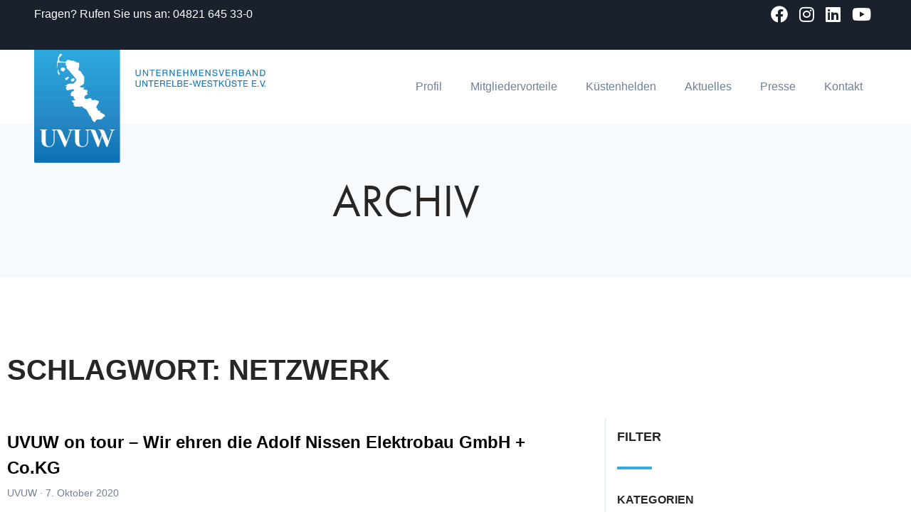

--- FILE ---
content_type: text/html; charset=UTF-8
request_url: https://uvuw.de/tag/netzwerk/
body_size: 29788
content:
<!DOCTYPE html>
<html lang="de">

<head>
	
	<meta charset="UTF-8">
	<meta name="viewport" content="width=device-width, initial-scale=1, minimum-scale=1">
	<link rel="profile" href="http://gmpg.org/xfn/11">
		<meta name='robots' content='index, follow, max-image-preview:large, max-snippet:-1, max-video-preview:-1' />

            <script data-no-defer="1" data-ezscrex="false" data-cfasync="false" data-pagespeed-no-defer data-cookieconsent="ignore">
                var ctPublicFunctions = {"_ajax_nonce":"21fbfc4868","_rest_nonce":"4f33eb1a95","_ajax_url":"\/wp-admin\/admin-ajax.php","_rest_url":"https:\/\/uvuw.de\/wp-json\/","data__cookies_type":"alternative","data__ajax_type":"rest","data__bot_detector_enabled":"0","data__frontend_data_log_enabled":1,"cookiePrefix":"","wprocket_detected":false,"host_url":"uvuw.de","text__ee_click_to_select":"Klicke, um die gesamten Daten auszuw\u00e4hlen","text__ee_original_email":"Die vollst\u00e4ndige Adresse lautet","text__ee_got_it":"Verstanden","text__ee_blocked":"Blockiert","text__ee_cannot_connect":"Kann keine Verbindung herstellen","text__ee_cannot_decode":"Kann E-Mail nicht dekodieren. Unbekannter Grund","text__ee_email_decoder":"CleanTalk E-Mail-Decoder","text__ee_wait_for_decoding":"Die Magie ist unterwegs!","text__ee_decoding_process":"Bitte warte einen Moment, w\u00e4hrend wir die Kontaktdaten entschl\u00fcsseln."}
            </script>
        
            <script data-no-defer="1" data-ezscrex="false" data-cfasync="false" data-pagespeed-no-defer data-cookieconsent="ignore">
                var ctPublic = {"_ajax_nonce":"21fbfc4868","settings__forms__check_internal":"0","settings__forms__check_external":"0","settings__forms__force_protection":0,"settings__forms__search_test":"1","settings__forms__wc_add_to_cart":"0","settings__data__bot_detector_enabled":"0","settings__sfw__anti_crawler":0,"blog_home":"https:\/\/uvuw.de\/","pixel__setting":"3","pixel__enabled":true,"pixel__url":"https:\/\/moderate4-v4.cleantalk.org\/pixel\/8cfcb03c56e789cda3e930ee684f744f.gif","data__email_check_before_post":"1","data__email_check_exist_post":0,"data__cookies_type":"alternative","data__key_is_ok":true,"data__visible_fields_required":true,"wl_brandname":"Anti-Spam by CleanTalk","wl_brandname_short":"CleanTalk","ct_checkjs_key":"9b349f8e0b881869bbaa14a0fde21e84eb9c35455ede9bc6be4df048c87915f4","emailEncoderPassKey":"307fb45e8a483c11dd1ad41f0523d6c7","bot_detector_forms_excluded":"W10=","advancedCacheExists":true,"varnishCacheExists":false,"wc_ajax_add_to_cart":false}
            </script>
        
	<!-- This site is optimized with the Yoast SEO plugin v26.7 - https://yoast.com/wordpress/plugins/seo/ -->
	<title>Netzwerk Archive - UVUW – Der Arbeitgeberverband an der Westküste Schleswig-Holsteins – Ansprechpartner der Wirtschaft</title>
	<link rel="canonical" href="https://uvuw.de/tag/netzwerk/" />
	<meta property="og:locale" content="de_DE" />
	<meta property="og:type" content="article" />
	<meta property="og:title" content="Netzwerk Archive - UVUW – Der Arbeitgeberverband an der Westküste Schleswig-Holsteins – Ansprechpartner der Wirtschaft" />
	<meta property="og:url" content="https://uvuw.de/tag/netzwerk/" />
	<meta property="og:site_name" content="UVUW – Der Arbeitgeberverband an der Westküste Schleswig-Holsteins – Ansprechpartner der Wirtschaft" />
	<meta property="og:image" content="https://uvuw.de/wp-content/uploads/default_featured_image.jpg" />
	<meta property="og:image:width" content="1200" />
	<meta property="og:image:height" content="630" />
	<meta property="og:image:type" content="image/jpeg" />
	<meta name="twitter:card" content="summary_large_image" />
	<meta name="twitter:site" content="@UVUW_Verband" />
	<script type="application/ld+json" class="yoast-schema-graph">{"@context":"https://schema.org","@graph":[{"@type":"CollectionPage","@id":"https://uvuw.de/tag/netzwerk/","url":"https://uvuw.de/tag/netzwerk/","name":"Netzwerk Archive - UVUW – Der Arbeitgeberverband an der Westküste Schleswig-Holsteins – Ansprechpartner der Wirtschaft","isPartOf":{"@id":"https://uvuw.de/#website"},"breadcrumb":{"@id":"https://uvuw.de/tag/netzwerk/#breadcrumb"},"inLanguage":"de"},{"@type":"BreadcrumbList","@id":"https://uvuw.de/tag/netzwerk/#breadcrumb","itemListElement":[{"@type":"ListItem","position":1,"name":"Startseite","item":"https://uvuw.de/"},{"@type":"ListItem","position":2,"name":"Netzwerk"}]},{"@type":"WebSite","@id":"https://uvuw.de/#website","url":"https://uvuw.de/","name":"UVUW – Der Arbeitgeberverband an der Westküste Schleswig-Holsteins – Ansprechpartner der Wirtschaft","description":"","publisher":{"@id":"https://uvuw.de/#organization"},"potentialAction":[{"@type":"SearchAction","target":{"@type":"EntryPoint","urlTemplate":"https://uvuw.de/?s={search_term_string}"},"query-input":{"@type":"PropertyValueSpecification","valueRequired":true,"valueName":"search_term_string"}}],"inLanguage":"de"},{"@type":"Organization","@id":"https://uvuw.de/#organization","name":"UVUW","url":"https://uvuw.de/","logo":{"@type":"ImageObject","inLanguage":"de","@id":"https://uvuw.de/#/schema/logo/image/","url":"https://uvuw.de/wp-content/uploads/2020/06/Logo.png","contentUrl":"https://uvuw.de/wp-content/uploads/2020/06/Logo.png","width":759,"height":1000,"caption":"UVUW"},"image":{"@id":"https://uvuw.de/#/schema/logo/image/"},"sameAs":["https://www.facebook.com/uvuw.de/","https://x.com/UVUW_Verband","https://www.instagram.com/uvuw_verband/","https://de.linkedin.com/company/uvuw","https://www.youtube.com/channel/UC1LWza-QMYM2_K0zqpivxMg"]}]}</script>
	<!-- / Yoast SEO plugin. -->


<link rel="alternate" type="application/rss+xml" title="UVUW – Der Arbeitgeberverband an der Westküste Schleswig-Holsteins – Ansprechpartner der Wirtschaft &raquo; Feed" href="https://uvuw.de/feed/" />
<link rel="alternate" type="application/rss+xml" title="UVUW – Der Arbeitgeberverband an der Westküste Schleswig-Holsteins – Ansprechpartner der Wirtschaft &raquo; Kommentar-Feed" href="https://uvuw.de/comments/feed/" />
<link rel="alternate" type="application/rss+xml" title="UVUW – Der Arbeitgeberverband an der Westküste Schleswig-Holsteins – Ansprechpartner der Wirtschaft &raquo; Schlagwort-Feed zu Netzwerk" href="https://uvuw.de/tag/netzwerk/feed/" />
<link rel="stylesheet" type="text/css" href="https://gdpr-proxy.makleraccess.de/use.typekit.net/evt7abl.css"><style id='wp-img-auto-sizes-contain-inline-css'>
img:is([sizes=auto i],[sizes^="auto," i]){contain-intrinsic-size:3000px 1500px}
/*# sourceURL=wp-img-auto-sizes-contain-inline-css */
</style>
<style id='wp-emoji-styles-inline-css'>

	img.wp-smiley, img.emoji {
		display: inline !important;
		border: none !important;
		box-shadow: none !important;
		height: 1em !important;
		width: 1em !important;
		margin: 0 0.07em !important;
		vertical-align: -0.1em !important;
		background: none !important;
		padding: 0 !important;
	}
/*# sourceURL=wp-emoji-styles-inline-css */
</style>
<link rel='stylesheet' id='twe-preview-css' href='https://uvuw.de/wp-content/plugins/3r-elementor-timeline-widget/assets/css/style.css?ver=6.9' media='all' />
<link rel='stylesheet' id='cleantalk-public-css-css' href='https://uvuw.de/wp-content/plugins/cleantalk-spam-protect/css/cleantalk-public.min.css?ver=6.70.1_1767605781' media='all' />
<link rel='stylesheet' id='cleantalk-email-decoder-css-css' href='https://uvuw.de/wp-content/plugins/cleantalk-spam-protect/css/cleantalk-email-decoder.min.css?ver=6.70.1_1767605781' media='all' />
<link rel='stylesheet' id='vsel-styles-css' href='https://uvuw.de/wp-content/plugins/very-simple-event-list/css/vsel-style.min.css?ver=6.9' media='all' />
<link rel='stylesheet' id='yop-public-css' href='https://uvuw.de/wp-content/plugins/yop-poll/public/assets/css/yop-poll-public-6.5.39.css?ver=6.9' media='all' />
<link rel='stylesheet' id='neve-style-css' href='https://uvuw.de/wp-content/themes/neve/style-main-new.min.css?ver=4.2.2' media='all' />
<style id='neve-style-inline-css'>
.is-menu-sidebar .header-menu-sidebar { visibility: visible; }.is-menu-sidebar.menu_sidebar_slide_left .header-menu-sidebar { transform: translate3d(0, 0, 0); left: 0; }.is-menu-sidebar.menu_sidebar_slide_right .header-menu-sidebar { transform: translate3d(0, 0, 0); right: 0; }.is-menu-sidebar.menu_sidebar_pull_right .header-menu-sidebar, .is-menu-sidebar.menu_sidebar_pull_left .header-menu-sidebar { transform: translateX(0); }.is-menu-sidebar.menu_sidebar_dropdown .header-menu-sidebar { height: auto; }.is-menu-sidebar.menu_sidebar_dropdown .header-menu-sidebar-inner { max-height: 400px; padding: 20px 0; }.is-menu-sidebar.menu_sidebar_full_canvas .header-menu-sidebar { opacity: 1; }.header-menu-sidebar .menu-item-nav-search:not(.floating) { pointer-events: none; }.header-menu-sidebar .menu-item-nav-search .is-menu-sidebar { pointer-events: unset; }@media screen and (max-width: 960px) { .builder-item.cr .item--inner { --textalign: center; --justify: center; } }
.nv-meta-list li.meta:not(:last-child):after { content:"/" }.nv-meta-list .no-mobile{
			display:none;
		}.nv-meta-list li.last::after{
			content: ""!important;
		}@media (min-width: 769px) {
			.nv-meta-list .no-mobile {
				display: inline-block;
			}
			.nv-meta-list li.last:not(:last-child)::after {
		 		content: "/" !important;
			}
		}
 :root{ --container: 749px;--postwidth:100%; --primarybtnbg: #f39654; --primarybtnhoverbg: #0366d6; --primarybtncolor: #ffffff; --secondarybtncolor: var(--nv-primary-accent); --primarybtnhovercolor: #ffffff; --secondarybtnhovercolor: var(--nv-primary-accent);--primarybtnborderradius:3px;--secondarybtnborderradius:3px;--secondarybtnborderwidth:3px;--btnpadding:8px 12px;--primarybtnpadding:8px 12px;--secondarybtnpadding:calc(8px - 3px) calc(12px - 3px); --bodyfontfamily: Verdana,Geneva,sans-serif; --bodyfontsize: 14px; --bodylineheight: 1.5em; --bodyletterspacing: 0px; --bodyfontweight: 400; --bodytexttransform: none; --headingsfontfamily: Verdana,Geneva,sans-serif; --h1fontsize: 2em; --h1fontweight: 700; --h1lineheight: 2.5em; --h1letterspacing: 0px; --h1texttransform: uppercase; --h2fontsize: 1.5em; --h2fontweight: 700; --h2lineheight: 2em; --h2letterspacing: 0px; --h2texttransform: uppercase; --h3fontsize: 1.125em; --h3fontweight: 700; --h3lineheight: 1.75em; --h3letterspacing: 0px; --h3texttransform: uppercase; --h4fontsize: 1em; --h4fontweight: 700; --h4lineheight: 1.6em; --h4letterspacing: 0px; --h4texttransform: uppercase; --h5fontsize: 0.75em; --h5fontweight: 700; --h5lineheight: 1.6em; --h5letterspacing: 0px; --h5texttransform: uppercase; --h6fontsize: 1em; --h6fontweight: 600; --h6lineheight: 1.429em; --h6letterspacing: 0.875px; --h6texttransform: uppercase;--formfieldborderwidth:2px;--formfieldborderradius:3px; --formfieldbgcolor: var(--nv-site-bg); --formfieldbordercolor: #dddddd; --formfieldcolor: var(--nv-text-color);--formfieldpadding:10px 12px; } .nv-index-posts{ --borderradius:0px; } .has-neve-button-color-color{ color: #f39654!important; } .has-neve-button-color-background-color{ background-color: #f39654!important; } .single-post-container .alignfull > [class*="__inner-container"], .single-post-container .alignwide > [class*="__inner-container"]{ max-width:719px } .nv-meta-list{ --avatarsize: 20px; } .single .nv-meta-list{ --avatarsize: 20px; } .nv-is-boxed.nv-comments-wrap{ --padding:20px; } .nv-is-boxed.comment-respond{ --padding:20px; } .single:not(.single-product), .page{ --c-vspace:0 0 0 0;; } .scroll-to-top{ --color: var(--nv-text-dark-bg);--padding:8px 10px; --borderradius: 3px; --bgcolor: var(--nv-primary-accent); --hovercolor: var(--nv-text-dark-bg); --hoverbgcolor: var(--nv-primary-accent);--size:16px; } .global-styled{ --bgcolor: var(--nv-site-bg); } .header-top{ --rowbcolor: var(--nv-light-bg); --color: var(--nv-text-color); --bgcolor: #24292e; } .header-main{ --rowbcolor: var(--nv-light-bg); --color: #000000; --bgcolor: #ffffff; } .header-bottom{ --rowbcolor: var(--nv-light-bg); --color: var(--nv-text-color); --bgcolor: #ffffff; } .header-menu-sidebar-bg{ --justify: flex-start; --textalign: left;--flexg: 1;--wrapdropdownwidth: auto; --color: var(--nv-text-color); --bgcolor: #ffffff; } .header-menu-sidebar{ width: 360px; } .builder-item--logo{ --maxwidth: 60px; --fs: 24px;--padding:10px 0 10px 10px;;--margin:0; --textalign: left;--justify: flex-start; } .builder-item--nav-icon,.header-menu-sidebar .close-sidebar-panel .navbar-toggle{ --borderradius:0; } .builder-item--nav-icon{ --label-margin:0 5px 0 0;;--padding:10px 15px;--margin:0; } .builder-item--primary-menu{ --color: #718096; --hovercolor: #00a2dd; --hovertextcolor: var(--nv-text-color); --activecolor: #1a202c; --spacing: 40px; --height: 70px;--padding:0;--margin:0; --fontsize: 1em; --lineheight: 1.6em; --letterspacing: 0px; --fontweight: 400; --texttransform: none; --iconsize: 1em; } .hfg-is-group.has-primary-menu .inherit-ff{ --inheritedfw: 400; } .builder-item--custom_html{ --color: #ffffff;--padding:0;--margin:0; --fontsize: 1em; --lineheight: 1.6em; --letterspacing: 0px; --fontweight: 500; --texttransform: capitalize; --iconsize: 1em; --textalign: left;--justify: flex-start; } .footer-top-inner .row{ grid-template-columns:1fr; --valign: flex-start; } .footer-top{ --rowbcolor: var(--nv-light-bg); --color: var(--nv-text-color); --bgcolor: #ffffff; } .footer-main-inner .row{ grid-template-columns:1fr 1fr 1fr; --valign: flex-start; } .footer-main{ --rowbcolor: var(--nv-light-bg); --color: var(--nv-text-color); --bgcolor: var(--nv-site-bg); } .footer-bottom-inner .row{ grid-template-columns:1fr; --valign: flex-start; } .footer-bottom{ --rowbcolor: var(--nv-light-bg); --color: var(--nv-text-dark-bg); --bgcolor: #24292e; } .builder-item--footer-menu{ --hovercolor: #35a9e1; --spacing: 20px; --height: 25px;--padding:0;--margin:0; --fontsize: 1em; --lineheight: 1.6; --letterspacing: 0px; --fontweight: 500; --texttransform: none; --iconsize: 1em; --textalign: center;--justify: center; } @media(min-width: 576px){ :root{ --container: 992px;--postwidth:100%;--btnpadding:8px 12px;--primarybtnpadding:8px 12px;--secondarybtnpadding:calc(8px - 3px) calc(12px - 3px); --bodyfontsize: 16px; --bodylineheight: 1.5em; --bodyletterspacing: 0px; --h1fontsize: 1.5em; --h1lineheight: 1.6em; --h1letterspacing: 0px; --h2fontsize: 1.3em; --h2lineheight: 1.6em; --h2letterspacing: 0px; --h3fontsize: 1.1em; --h3lineheight: 1.6em; --h3letterspacing: 0px; --h4fontsize: 1em; --h4lineheight: 1.6em; --h4letterspacing: 0px; --h5fontsize: 0.75em; --h5lineheight: 1.6em; --h5letterspacing: 0px; --h6fontsize: 0.75em; --h6lineheight: 1.6em; --h6letterspacing: 0px; } .single-post-container .alignfull > [class*="__inner-container"], .single-post-container .alignwide > [class*="__inner-container"]{ max-width:962px } .nv-meta-list{ --avatarsize: 20px; } .single .nv-meta-list{ --avatarsize: 20px; } .nv-is-boxed.nv-comments-wrap{ --padding:30px; } .nv-is-boxed.comment-respond{ --padding:30px; } .single:not(.single-product), .page{ --c-vspace:0 0 0 0;; } .scroll-to-top{ --padding:8px 10px;--size:16px; } .header-menu-sidebar-bg{ --justify: flex-start; --textalign: left;--flexg: 1;--wrapdropdownwidth: auto; } .header-menu-sidebar{ width: 360px; } .builder-item--logo{ --maxwidth: 100px; --fs: 24px;--padding:10px 0 10px 20px;;--margin:0; --textalign: left;--justify: flex-start; } .builder-item--nav-icon{ --label-margin:0 5px 0 0;;--padding:10px 15px;--margin:0; } .builder-item--primary-menu{ --spacing: 40px; --height: 70px;--padding:0;--margin:0; --fontsize: 1em; --lineheight: 1.6em; --letterspacing: 0px; --iconsize: 1em; } .builder-item--custom_html{ --padding:0;--margin:0; --fontsize: 1em; --lineheight: 1.6em; --letterspacing: 0px; --iconsize: 1em; --textalign: left;--justify: flex-start; } .builder-item--footer-menu{ --spacing: 20px; --height: 25px;--padding:0;--margin:0; --fontsize: 1em; --lineheight: 1.6; --letterspacing: 0px; --iconsize: 1em; --textalign: center;--justify: center; } }@media(min-width: 960px){ :root{ --container: 1170px;--postwidth:100%;--btnpadding:8px 16px;--primarybtnpadding:8px 16px;--secondarybtnpadding:calc(8px - 3px) calc(16px - 3px); --bodyfontsize: 16px; --bodylineheight: 1.5em; --bodyletterspacing: 0px; --h1fontsize: 2.5em; --h1lineheight: 1.5em; --h1letterspacing: 0px; --h2fontsize: 1.5em; --h2lineheight: 1.2em; --h2letterspacing: 0px; --h3fontsize: 1.125em; --h3lineheight: 1.5em; --h3letterspacing: 0px; --h4fontsize: 1em; --h4lineheight: 1.5em; --h4letterspacing: 0px; --h5fontsize: 1em; --h5lineheight: 1.5em; --h5letterspacing: 0.1px; --h6fontsize: 1em; --h6lineheight: 1.5em; --h6letterspacing: 0.875px; } body:not(.single):not(.archive):not(.blog):not(.search):not(.error404) .neve-main > .container .col, body.post-type-archive-course .neve-main > .container .col, body.post-type-archive-llms_membership .neve-main > .container .col{ max-width: 100%; } body:not(.single):not(.archive):not(.blog):not(.search):not(.error404) .nv-sidebar-wrap, body.post-type-archive-course .nv-sidebar-wrap, body.post-type-archive-llms_membership .nv-sidebar-wrap{ max-width: 0%; } .neve-main > .archive-container .nv-index-posts.col{ max-width: 100%; } .neve-main > .archive-container .nv-sidebar-wrap{ max-width: 0%; } .neve-main > .single-post-container .nv-single-post-wrap.col{ max-width: 70%; } .single-post-container .alignfull > [class*="__inner-container"], .single-post-container .alignwide > [class*="__inner-container"]{ max-width:789px } .container-fluid.single-post-container .alignfull > [class*="__inner-container"], .container-fluid.single-post-container .alignwide > [class*="__inner-container"]{ max-width:calc(70% + 15px) } .neve-main > .single-post-container .nv-sidebar-wrap{ max-width: 30%; } .nv-meta-list{ --avatarsize: 20px; } .single .nv-meta-list{ --avatarsize: 20px; } .nv-is-boxed.nv-comments-wrap{ --padding:40px; } .nv-is-boxed.comment-respond{ --padding:40px; } .single:not(.single-product), .page{ --c-vspace:0 0 0 0;; } .scroll-to-top{ --padding:8px 10px;--size:16px; } .header-menu-sidebar-bg{ --justify: flex-start; --textalign: left;--flexg: 1;--wrapdropdownwidth: auto; } .header-menu-sidebar{ width: 360px; } .builder-item--logo{ --maxwidth: 326px; --fs: 24px;--padding:0;--margin:0; --textalign: left;--justify: flex-start; } .builder-item--nav-icon{ --label-margin:0 5px 0 0;;--padding:10px 15px;--margin:0; } .builder-item--primary-menu{ --spacing: 40px; --height: 70px;--padding:0;--margin:0; --fontsize: 1em; --lineheight: 1.6em; --letterspacing: 0px; --iconsize: 1em; } .builder-item--custom_html{ --padding:0;--margin:0; --fontsize: 1em; --lineheight: 1.6em; --letterspacing: 0px; --iconsize: 1em; --textalign: left;--justify: flex-start; } .builder-item--footer-menu{ --spacing: 20px; --height: 25px;--padding:0;--margin:0; --fontsize: 1em; --lineheight: 1.6; --letterspacing: 0px; --iconsize: 1em; --textalign: center;--justify: center; } }.nv-content-wrap .elementor a:not(.button):not(.wp-block-file__button){ text-decoration: none; }.scroll-to-top {right: 20px; border: none; position: fixed; bottom: 30px; display: none; opacity: 0; visibility: hidden; transition: opacity 0.3s ease-in-out, visibility 0.3s ease-in-out; align-items: center; justify-content: center; z-index: 999; } @supports (-webkit-overflow-scrolling: touch) { .scroll-to-top { bottom: 74px; } } .scroll-to-top.image { background-position: center; } .scroll-to-top .scroll-to-top-image { width: 100%; height: 100%; } .scroll-to-top .scroll-to-top-label { margin: 0; padding: 5px; } .scroll-to-top:hover { text-decoration: none; } .scroll-to-top.scroll-to-top-left {left: 20px; right: unset;} .scroll-to-top.scroll-show-mobile { display: flex; } @media (min-width: 960px) { .scroll-to-top { display: flex; } }.scroll-to-top { color: var(--color); padding: var(--padding); border-radius: var(--borderradius); background: var(--bgcolor); } .scroll-to-top:hover, .scroll-to-top:focus { color: var(--hovercolor); background: var(--hoverbgcolor); } .scroll-to-top-icon, .scroll-to-top.image .scroll-to-top-image { width: var(--size); height: var(--size); } .scroll-to-top-image { background-image: var(--bgimage); background-size: cover; }:root{--nv-primary-accent:#2f5aae;--nv-secondary-accent:#2f5aae;--nv-site-bg:#ffffff;--nv-light-bg:#f4f5f7;--nv-dark-bg:#121212;--nv-text-color:#272626;--nv-text-dark-bg:#ffffff;--nv-c-1:#9463ae;--nv-c-2:#be574b;--nv-fallback-ff:Arial, Helvetica, sans-serif;}
:root{--e-global-color-nvprimaryaccent:#2f5aae;--e-global-color-nvsecondaryaccent:#2f5aae;--e-global-color-nvsitebg:#ffffff;--e-global-color-nvlightbg:#f4f5f7;--e-global-color-nvdarkbg:#121212;--e-global-color-nvtextcolor:#272626;--e-global-color-nvtextdarkbg:#ffffff;--e-global-color-nvc1:#9463ae;--e-global-color-nvc2:#be574b;}
/*# sourceURL=neve-style-inline-css */
</style>
<link rel='stylesheet' id='dflip-style-css' href='https://uvuw.de/wp-content/plugins/3d-flipbook-dflip-lite/assets/css/dflip.min.css?ver=2.4.20' media='all' />
<link rel='stylesheet' id='elementor-frontend-css' href='https://uvuw.de/wp-content/plugins/elementor/assets/css/frontend.min.css?ver=3.34.1' media='all' />
<link rel='stylesheet' id='widget-nav-menu-css' href='https://uvuw.de/wp-content/plugins/elementor-pro/assets/css/widget-nav-menu.min.css?ver=3.34.0' media='all' />
<link rel='stylesheet' id='e-motion-fx-css' href='https://uvuw.de/wp-content/plugins/elementor-pro/assets/css/modules/motion-fx.min.css?ver=3.34.0' media='all' />
<link rel='stylesheet' id='widget-image-css' href='https://uvuw.de/wp-content/plugins/elementor/assets/css/widget-image.min.css?ver=3.34.1' media='all' />
<link rel='stylesheet' id='widget-heading-css' href='https://uvuw.de/wp-content/plugins/elementor/assets/css/widget-heading.min.css?ver=3.34.1' media='all' />
<link rel='stylesheet' id='widget-posts-css' href='https://uvuw.de/wp-content/plugins/elementor-pro/assets/css/widget-posts.min.css?ver=3.34.0' media='all' />
<link rel='stylesheet' id='widget-divider-css' href='https://uvuw.de/wp-content/plugins/elementor/assets/css/widget-divider.min.css?ver=3.34.1' media='all' />
<link rel='stylesheet' id='swiper-css' href='https://uvuw.de/wp-content/plugins/elementor/assets/lib/swiper/v8/css/swiper.min.css?ver=8.4.5' media='all' />
<link rel='stylesheet' id='e-swiper-css' href='https://uvuw.de/wp-content/plugins/elementor/assets/css/conditionals/e-swiper.min.css?ver=3.34.1' media='all' />
<link rel='stylesheet' id='widget-social-icons-css' href='https://uvuw.de/wp-content/plugins/elementor/assets/css/widget-social-icons.min.css?ver=3.34.1' media='all' />
<link rel='stylesheet' id='e-apple-webkit-css' href='https://uvuw.de/wp-content/plugins/elementor/assets/css/conditionals/apple-webkit.min.css?ver=3.34.1' media='all' />
<link rel='stylesheet' id='e-animation-float-css' href='https://uvuw.de/wp-content/plugins/elementor/assets/lib/animations/styles/e-animation-float.min.css?ver=3.34.1' media='all' />
<link rel='stylesheet' id='elementor-icons-css' href='https://uvuw.de/wp-content/plugins/elementor/assets/lib/eicons/css/elementor-icons.min.css?ver=5.45.0' media='all' />
<link rel='stylesheet' id='elementor-post-7-css' href='https://uvuw.de/wp-content/uploads/elementor/css/post-7.css?ver=1769806476' media='all' />
<link rel='stylesheet' id='font-awesome-5-all-css' href='https://uvuw.de/wp-content/plugins/elementor/assets/lib/font-awesome/css/all.min.css?ver=1.6.17' media='all' />
<link rel='stylesheet' id='font-awesome-4-shim-css' href='https://uvuw.de/wp-content/plugins/elementor/assets/lib/font-awesome/css/v4-shims.min.css?ver=3.34.1' media='all' />
<link rel='stylesheet' id='elementor-post-1916-css' href='https://uvuw.de/wp-content/uploads/elementor/css/post-1916.css?ver=1769806477' media='all' />
<link rel='stylesheet' id='elementor-post-642-css' href='https://uvuw.de/wp-content/uploads/elementor/css/post-642.css?ver=1769806477' media='all' />
<link rel='stylesheet' id='elementor-post-1362-css' href='https://uvuw.de/wp-content/uploads/elementor/css/post-1362.css?ver=1769807884' media='all' />
<link rel='stylesheet' id='borlabs-cookie-css' href='https://uvuw.de/wp-content/cache/borlabs-cookie/borlabs-cookie_1_de.css?ver=2.3.6-22' media='all' />
<link rel='stylesheet' id='elementor-icons-shared-0-css' href='https://uvuw.de/wp-content/plugins/elementor/assets/lib/font-awesome/css/fontawesome.min.css?ver=5.15.3' media='all' />
<link rel='stylesheet' id='elementor-icons-fa-solid-css' href='https://uvuw.de/wp-content/plugins/elementor/assets/lib/font-awesome/css/solid.min.css?ver=5.15.3' media='all' />
<link rel='stylesheet' id='elementor-icons-fa-brands-css' href='https://uvuw.de/wp-content/plugins/elementor/assets/lib/font-awesome/css/brands.min.css?ver=5.15.3' media='all' />
<script src="https://uvuw.de/wp-content/plugins/cleantalk-spam-protect/js/apbct-public-bundle_gathering.min.js?ver=6.70.1_1767605781" id="apbct-public-bundle_gathering.min-js-js"></script>
<script src="https://uvuw.de/wp-includes/js/jquery/jquery.min.js?ver=3.7.1" id="jquery-core-js"></script>
<script src="https://uvuw.de/wp-includes/js/jquery/jquery-migrate.min.js?ver=3.4.1" id="jquery-migrate-js"></script>
<script id="yop-public-js-extra">
var objectL10n = {"yopPollParams":{"urlParams":{"ajax":"https://uvuw.de/wp-admin/admin-ajax.php","wpLogin":"https://uvuw.de/wp-login.php?redirect_to=https%3A%2F%2Fuvuw.de%2Fwp-admin%2Fadmin-ajax.php%3Faction%3Dyop_poll_record_wordpress_vote"},"apiParams":{"reCaptcha":{"siteKey":""},"reCaptchaV2Invisible":{"siteKey":""},"reCaptchaV3":{"siteKey":""},"hCaptcha":{"siteKey":""},"cloudflareTurnstile":{"siteKey":""}},"captchaParams":{"imgPath":"https://uvuw.de/wp-content/plugins/yop-poll/public/assets/img/","url":"https://uvuw.de/wp-content/plugins/yop-poll/app.php","accessibilityAlt":"Sound icon","accessibilityTitle":"Accessibility option: listen to a question and answer it!","accessibilityDescription":"Type below the \u003Cstrong\u003Eanswer\u003C/strong\u003E to what you hear. Numbers or words:","explanation":"Click or touch the \u003Cstrong\u003EANSWER\u003C/strong\u003E","refreshAlt":"Refresh/reload icon","refreshTitle":"Refresh/reload: get new images and accessibility option!"},"voteParams":{"invalidPoll":"Invalid Poll","noAnswersSelected":"Bitte w\u00e4hlen Sie eine Antwort","minAnswersRequired":"At least {min_answers_allowed} answer(s) required","maxAnswersRequired":"A max of {max_answers_allowed} answer(s) accepted","noAnswerForOther":"No other answer entered","noValueForCustomField":"{custom_field_name} is required","tooManyCharsForCustomField":"Text for {custom_field_name} is too long","consentNotChecked":"Bitte akzeptieren Sie die Datenschutzvereinbarung.","noCaptchaSelected":"Captcha is required","thankYou":"Vielen Dank f\u00fcr Ihre Stimme!"},"resultsParams":{"singleVote":"Stimme","multipleVotes":"Stimmen","singleAnswer":"Antwort","multipleAnswers":"Antworten"}}};
//# sourceURL=yop-public-js-extra
</script>
<script src="https://uvuw.de/wp-content/plugins/yop-poll/public/assets/js/yop-poll-public-6.5.39.min.js?ver=6.9" id="yop-public-js"></script>
<script src="https://uvuw.de/wp-content/plugins/elementor/assets/lib/font-awesome/js/v4-shims.min.js?ver=3.34.1" id="font-awesome-4-shim-js"></script>
<link rel="https://api.w.org/" href="https://uvuw.de/wp-json/" /><link rel="alternate" title="JSON" type="application/json" href="https://uvuw.de/wp-json/wp/v2/tags/114" /><link rel="EditURI" type="application/rsd+xml" title="RSD" href="https://uvuw.de/xmlrpc.php?rsd" />
<meta name="generator" content="WordPress 6.9" />
<meta name="generator" content="Elementor 3.34.1; features: additional_custom_breakpoints; settings: css_print_method-external, google_font-enabled, font_display-auto">
<style>.recentcomments a{display:inline !important;padding:0 !important;margin:0 !important;}</style>			<style>
				.e-con.e-parent:nth-of-type(n+4):not(.e-lazyloaded):not(.e-no-lazyload),
				.e-con.e-parent:nth-of-type(n+4):not(.e-lazyloaded):not(.e-no-lazyload) * {
					background-image: none !important;
				}
				@media screen and (max-height: 1024px) {
					.e-con.e-parent:nth-of-type(n+3):not(.e-lazyloaded):not(.e-no-lazyload),
					.e-con.e-parent:nth-of-type(n+3):not(.e-lazyloaded):not(.e-no-lazyload) * {
						background-image: none !important;
					}
				}
				@media screen and (max-height: 640px) {
					.e-con.e-parent:nth-of-type(n+2):not(.e-lazyloaded):not(.e-no-lazyload),
					.e-con.e-parent:nth-of-type(n+2):not(.e-lazyloaded):not(.e-no-lazyload) * {
						background-image: none !important;
					}
				}
			</style>
			<link rel="icon" href="https://uvuw.de/wp-content/uploads/2020/06/cropped-Logo-1-32x32.png" sizes="32x32" />
<link rel="icon" href="https://uvuw.de/wp-content/uploads/2020/06/cropped-Logo-1-192x192.png" sizes="192x192" />
<link rel="apple-touch-icon" href="https://uvuw.de/wp-content/uploads/2020/06/cropped-Logo-1-180x180.png" />
<meta name="msapplication-TileImage" content="https://uvuw.de/wp-content/uploads/2020/06/cropped-Logo-1-270x270.png" />
		<style id="wp-custom-css">
			.nv-navbar, .footer-content-wrap.footer-second-section {
	background-color: #076442;
	border-bottom: none;
}

.site-logo a, .footer-content-wrap.footer-second-section, .footer-content-wrap.footer-second-section a {
	color: #fff;
}

#nv-primary-navigation li a:hover {
	text-decoration: underline;
}

/*Dropdown menu anchor color*/
#nv-primary-navigation .sub-menu li {
	background-color: #076442;
}

.site-logo a:hover, .footer-content-wrap.footer-second-section a:hover {
	text-decoration: underline;
	color: #fff;
}

.elementor-2 .elementor-element.elementor-element-d39c790 .obfx-grid .entry-title.obfx-grid-title a:hover {
	color: #404248;
	transition: 0.3s;
}

.footer-content-wrap {
	border-top: none;
}

footer #menu-main {
	display: flex;
}

footer #menu-main a {
	padding: 15px;
}

footer .ci-socials-ignited {
	text-align: right;
}

@media only screen and (max-width: 1024px) {
	footer .ci-socials-ignited {
	text-align: center;
		padding: 30px 0 0 0;
}
}


/**** Top Header ****/

.header-top-inner{
	background-color: #24292e !important;
}

.uvuw-top-header{
	display: flex;
	justify-content: space-between;
	align-items: center;
}

.header-top-inner a:not(button){
	color: #fff !important;
}

.header-top-inner p, a{
	text-transform: none;
}

.uvuw-th-info{
	display: flex;
}

.uvuw-th-social{
	display: flex;
	justify-content: space-between;
	width: 48px;
}

.header-top-inner a, i:hover{
	color: #35A9E1 !important;
}

/**** Header ****/

.header-main-inner{
	border-bottom: #A0AEC0 solid 1px;
}

#header-grid {
position: fixed;
margin-top: 0px !important;
width: 100%;
z-index: 999900;
}

@media only screen and (min-width: 993px){
.site-logo{
	position: absolute;
	margin-top: -53px;
}
}

@media only screen and (max-width: 992px){
	.site-logo{
		position: absolute;
		margin-top: -31px;
	}
}

.elementor-text-editor p:last-child{ margin-bottom:0px;}

/**** Event-List ****/

h3.vsel-meta-title{
	font-size: 1.125em;
}

@media only screen and (max-width: 1024px){
	.elementor-nav-menu > .menu-item.page-item-1088{
		padding-top: 24px;
	}
	.elementor-nav-menu > .menu-item-1093{
		padding-top: 24px;
	}
}

/** Elementor Video Fix **/
.elementor-widget-video .elementor-wrapper > .elementor-video {
	aspect-ratio: 16 / 9;
}		</style>
		
	</head>

<body  class="archive tag tag-netzwerk tag-114 wp-custom-logo wp-theme-neve  nv-blog-default nv-sidebar-full-width menu_sidebar_slide_left elementor-page-1362 elementor-default elementor-template-full-width elementor-kit-7" id="neve_body"  >
<div class="wrapper">
	
	<header class="header"  >
		<a class="neve-skip-link show-on-focus" href="#content" >
			Zum Inhalt springen		</a>
				<header data-elementor-type="header" data-elementor-id="1916" class="elementor elementor-1916 elementor-location-header" data-elementor-post-type="elementor_library">
					<section class="elementor-section elementor-top-section elementor-element elementor-element-4af5341 elementor-section-full_width elementor-section-height-default elementor-section-height-default" data-id="4af5341" data-element_type="section">
						<div class="elementor-container elementor-column-gap-default">
					<div class="elementor-column elementor-col-100 elementor-top-column elementor-element elementor-element-18bf83e" data-id="18bf83e" data-element_type="column">
			<div class="elementor-widget-wrap elementor-element-populated">
						<section class="elementor-section elementor-inner-section elementor-element elementor-element-026085b elementor-section-full_width elementor-section-height-default elementor-section-height-default" data-id="026085b" data-element_type="section" data-settings="{&quot;background_background&quot;:&quot;classic&quot;}">
						<div class="elementor-container elementor-column-gap-no">
					<div class="elementor-column elementor-col-50 elementor-inner-column elementor-element elementor-element-90a0fc2" data-id="90a0fc2" data-element_type="column">
			<div class="elementor-widget-wrap elementor-element-populated">
						<div class="elementor-element elementor-element-f2e550c elementor-widget elementor-widget-text-editor" data-id="f2e550c" data-element_type="widget" data-widget_type="text-editor.default">
				<div class="elementor-widget-container">
									<p>Fragen? Rufen Sie uns an:<span style="color: #ffffff;"> <a style="color: #ffffff;" href="tel:00494821645330">04821 645 33-0</a></span></p>								</div>
				</div>
					</div>
		</div>
				<div class="elementor-column elementor-col-50 elementor-inner-column elementor-element elementor-element-b09cf7a elementor-hidden-phone" data-id="b09cf7a" data-element_type="column">
			<div class="elementor-widget-wrap elementor-element-populated">
						<div class="elementor-element elementor-element-85580f8 elementor-nav-menu__align-end elementor-hidden-tablet elementor-hidden-phone elementor-nav-menu--dropdown-tablet elementor-nav-menu__text-align-aside elementor-nav-menu--toggle elementor-nav-menu--burger elementor-widget elementor-widget-nav-menu" data-id="85580f8" data-element_type="widget" data-settings="{&quot;layout&quot;:&quot;horizontal&quot;,&quot;submenu_icon&quot;:{&quot;value&quot;:&quot;&lt;i class=\&quot;fas fa-caret-down\&quot; aria-hidden=\&quot;true\&quot;&gt;&lt;\/i&gt;&quot;,&quot;library&quot;:&quot;fa-solid&quot;},&quot;toggle&quot;:&quot;burger&quot;}" data-widget_type="nav-menu.default">
				<div class="elementor-widget-container">
								<nav aria-label="Menü" class="elementor-nav-menu--main elementor-nav-menu__container elementor-nav-menu--layout-horizontal e--pointer-none">
				<ul id="menu-1-85580f8" class="elementor-nav-menu"><li class="menu-item menu-item-type-custom menu-item-object-custom menu-item-624"><a target="_blank" href="https://www.facebook.com/uvuw.de/" class="elementor-item"><i class="fab fa-facebook"></i></a></li>
<li class="menu-item menu-item-type-custom menu-item-object-custom menu-item-2222"><a target="_blank" href="https://www.instagram.com/uvuw_verband/" class="elementor-item"><i class="fab fa-instagram"></i></a></li>
<li class="menu-item menu-item-type-custom menu-item-object-custom menu-item-2221"><a target="_blank" href="https://de.linkedin.com/company/uvuw" class="elementor-item"><i class="fab fa-linkedin"></i></a></li>
<li class="menu-item menu-item-type-custom menu-item-object-custom menu-item-625"><a target="_blank" href="https://www.youtube.com/channel/UC1LWza-QMYM2_K0zqpivxMg" class="elementor-item"><i class="fab fa-youtube"></i></a></li>
</ul>			</nav>
					<div class="elementor-menu-toggle" role="button" tabindex="0" aria-label="Menü Umschalter" aria-expanded="false">
			<i aria-hidden="true" role="presentation" class="elementor-menu-toggle__icon--open eicon-menu-bar"></i><i aria-hidden="true" role="presentation" class="elementor-menu-toggle__icon--close eicon-close"></i>		</div>
					<nav class="elementor-nav-menu--dropdown elementor-nav-menu__container" aria-hidden="true">
				<ul id="menu-2-85580f8" class="elementor-nav-menu"><li class="menu-item menu-item-type-custom menu-item-object-custom menu-item-624"><a target="_blank" href="https://www.facebook.com/uvuw.de/" class="elementor-item" tabindex="-1"><i class="fab fa-facebook"></i></a></li>
<li class="menu-item menu-item-type-custom menu-item-object-custom menu-item-2222"><a target="_blank" href="https://www.instagram.com/uvuw_verband/" class="elementor-item" tabindex="-1"><i class="fab fa-instagram"></i></a></li>
<li class="menu-item menu-item-type-custom menu-item-object-custom menu-item-2221"><a target="_blank" href="https://de.linkedin.com/company/uvuw" class="elementor-item" tabindex="-1"><i class="fab fa-linkedin"></i></a></li>
<li class="menu-item menu-item-type-custom menu-item-object-custom menu-item-625"><a target="_blank" href="https://www.youtube.com/channel/UC1LWza-QMYM2_K0zqpivxMg" class="elementor-item" tabindex="-1"><i class="fab fa-youtube"></i></a></li>
</ul>			</nav>
						</div>
				</div>
					</div>
		</div>
					</div>
		</section>
				<section class="elementor-section elementor-inner-section elementor-element elementor-element-7750ba8 elementor-section-boxed elementor-section-height-default elementor-section-height-default" data-id="7750ba8" data-element_type="section" data-settings="{&quot;background_background&quot;:&quot;classic&quot;}">
						<div class="elementor-container elementor-column-gap-default">
					<div class="elementor-column elementor-col-50 elementor-inner-column elementor-element elementor-element-c3568e6" data-id="c3568e6" data-element_type="column">
			<div class="elementor-widget-wrap elementor-element-populated">
						<div class="elementor-element elementor-element-5b78274 elementor-widget elementor-widget-image" data-id="5b78274" data-element_type="widget" data-settings="{&quot;motion_fx_motion_fx_scrolling&quot;:&quot;yes&quot;,&quot;motion_fx_range&quot;:&quot;viewport&quot;,&quot;motion_fx_devices&quot;:[&quot;desktop&quot;,&quot;tablet&quot;,&quot;mobile&quot;]}" data-widget_type="image.default">
				<div class="elementor-widget-container">
																<a href="https://uvuw.de/">
							<img fetchpriority="high" width="1024" height="501" src="https://uvuw.de/wp-content/uploads/2020/07/uvuw_logo-1024x501.png" class="attachment-large size-large wp-image-1300" alt="" srcset="https://uvuw.de/wp-content/uploads/2020/07/uvuw_logo-1024x501.png 1024w, https://uvuw.de/wp-content/uploads/2020/07/uvuw_logo-300x147.png 300w, https://uvuw.de/wp-content/uploads/2020/07/uvuw_logo-768x376.png 768w, https://uvuw.de/wp-content/uploads/2020/07/uvuw_logo.png 1200w" sizes="(max-width: 1024px) 100vw, 1024px" />								</a>
															</div>
				</div>
					</div>
		</div>
				<div class="elementor-column elementor-col-50 elementor-inner-column elementor-element elementor-element-b804d01" data-id="b804d01" data-element_type="column">
			<div class="elementor-widget-wrap elementor-element-populated">
						<div class="elementor-element elementor-element-9455bc8 elementor-nav-menu__align-end elementor-nav-menu--stretch elementor-nav-menu--dropdown-tablet elementor-nav-menu__text-align-aside elementor-nav-menu--toggle elementor-nav-menu--burger elementor-widget elementor-widget-nav-menu" data-id="9455bc8" data-element_type="widget" data-settings="{&quot;full_width&quot;:&quot;stretch&quot;,&quot;submenu_icon&quot;:{&quot;value&quot;:&quot;&lt;i class=\&quot;fas fa-chevron-down\&quot; aria-hidden=\&quot;true\&quot;&gt;&lt;\/i&gt;&quot;,&quot;library&quot;:&quot;fa-solid&quot;},&quot;layout&quot;:&quot;horizontal&quot;,&quot;toggle&quot;:&quot;burger&quot;}" data-widget_type="nav-menu.default">
				<div class="elementor-widget-container">
								<nav aria-label="Menü" class="elementor-nav-menu--main elementor-nav-menu__container elementor-nav-menu--layout-horizontal e--pointer-none">
				<ul id="menu-1-9455bc8" class="elementor-nav-menu"><li class="menu-item menu-item-type-custom menu-item-object-custom menu-item-has-children menu-item-1032"><a class="elementor-item">Profil</a>
<ul class="sub-menu elementor-nav-menu--dropdown">
	<li class="menu-item menu-item-type-post_type menu-item-object-page menu-item-1101"><a href="https://uvuw.de/profil/ueber-uns/" class="elementor-sub-item">Über uns</a></li>
	<li class="menu-item menu-item-type-post_type menu-item-object-page menu-item-1530"><a href="https://uvuw.de/ziele/" class="elementor-sub-item">Ziele</a></li>
	<li class="menu-item menu-item-type-post_type menu-item-object-page menu-item-1012"><a href="https://uvuw.de/profil/verbandsgebiet/" class="elementor-sub-item">Verbandsgebiet</a></li>
	<li class="menu-item menu-item-type-post_type menu-item-object-page menu-item-1014"><a href="https://uvuw.de/profil/geschaeftsfuehrung/" class="elementor-sub-item">Geschäftsführung</a></li>
	<li class="menu-item menu-item-type-post_type menu-item-object-page menu-item-10075"><a href="https://uvuw.de/profil/team/" class="elementor-sub-item">Team</a></li>
	<li class="menu-item menu-item-type-post_type menu-item-object-page menu-item-5856"><a href="https://uvuw.de/profil/vorstand/" class="elementor-sub-item">Vorstand</a></li>
	<li class="menu-item menu-item-type-post_type menu-item-object-page menu-item-1015"><a href="https://uvuw.de/foerderkreis/" class="elementor-sub-item">Förderkreis</a></li>
	<li class="menu-item menu-item-type-post_type menu-item-object-page menu-item-8198"><a href="https://uvuw.de/mitgliedsunternehmen/" class="elementor-sub-item">Mitgliedsunternehmen</a></li>
	<li class="menu-item menu-item-type-post_type menu-item-object-page menu-item-2903"><a href="https://uvuw.de/veranstaltungen/" class="elementor-sub-item">Veranstaltungen</a></li>
</ul>
</li>
<li class="menu-item menu-item-type-post_type menu-item-object-page menu-item-has-children menu-item-1119"><a href="https://uvuw.de/mitgliedervorteile/" class="elementor-item">Mitgliedervorteile</a>
<ul class="sub-menu elementor-nav-menu--dropdown">
	<li class="menu-item menu-item-type-custom menu-item-object-custom menu-item-5386"><a href="/mitgliedervorteile/#jusristischeberatung" class="elementor-sub-item elementor-item-anchor">Juristische Beratung</a></li>
	<li class="menu-item menu-item-type-custom menu-item-object-custom menu-item-5388"><a href="/mitgliedervorteile/#regionalepraesenz" class="elementor-sub-item elementor-item-anchor">Regionale Präsenz</a></li>
	<li class="menu-item menu-item-type-custom menu-item-object-custom menu-item-5389"><a href="/mitgliedervorteile/#drahtzurpolitik" class="elementor-sub-item elementor-item-anchor">Draht zur Politik</a></li>
	<li class="menu-item menu-item-type-custom menu-item-object-custom menu-item-5390"><a href="/mitgliedervorteile/#informationsvorsprung" class="elementor-sub-item elementor-item-anchor">Informationsvorsprung</a></li>
	<li class="menu-item menu-item-type-custom menu-item-object-custom menu-item-5391"><a href="/mitgliedervorteile/#taeglicherservice" class="elementor-sub-item elementor-item-anchor">Täglicher Service</a></li>
	<li class="menu-item menu-item-type-post_type menu-item-object-page menu-item-5387"><a href="https://uvuw.de/veranstaltungen/" class="elementor-sub-item">Unternehmertreffen</a></li>
	<li class="menu-item menu-item-type-post_type menu-item-object-page menu-item-1118"><a href="https://uvuw.de/mitglied-werden/" class="elementor-sub-item">Mitglied werden</a></li>
	<li class="menu-item menu-item-type-post_type menu-item-object-page menu-item-1117"><a href="https://uvuw.de/satzung/" class="elementor-sub-item">Satzung</a></li>
</ul>
</li>
<li class="menu-item menu-item-type-post_type menu-item-object-page menu-item-9463"><a href="https://uvuw.de/kuestenhelden/" class="elementor-item">Küstenhelden</a></li>
<li class="menu-item menu-item-type-custom menu-item-object-custom menu-item-has-children menu-item-1037"><a class="elementor-item">Aktuelles</a>
<ul class="sub-menu elementor-nav-menu--dropdown">
	<li class="menu-item menu-item-type-post_type menu-item-object-page current_page_parent menu-item-1102"><a href="https://uvuw.de/news/" class="elementor-sub-item">News</a></li>
	<li class="menu-item menu-item-type-post_type menu-item-object-page menu-item-1094"><a href="https://uvuw.de/termine/" class="elementor-sub-item">Termine</a></li>
	<li class="menu-item menu-item-type-post_type menu-item-object-page menu-item-has-children menu-item-10344"><a href="https://uvuw.de/sommerfest/" class="elementor-sub-item">Sommerfest</a>
	<ul class="sub-menu elementor-nav-menu--dropdown">
		<li class="menu-item menu-item-type-post_type menu-item-object-page menu-item-6484"><a href="https://uvuw.de/75-jahre-uvuw/" class="elementor-sub-item">75 Jahre UVUW</a></li>
	</ul>
</li>
	<li class="menu-item menu-item-type-post_type menu-item-object-page menu-item-7344"><a href="https://uvuw.de/abendimtheater/" class="elementor-sub-item">Abend im Theater</a></li>
</ul>
</li>
<li class="menu-item menu-item-type-custom menu-item-object-custom menu-item-has-children menu-item-1095"><a class="elementor-item">Presse</a>
<ul class="sub-menu elementor-nav-menu--dropdown">
	<li class="menu-item menu-item-type-post_type menu-item-object-page menu-item-1091"><a href="https://uvuw.de/pressemitteilungen/" class="elementor-sub-item">Pressemitteilungen</a></li>
	<li class="menu-item menu-item-type-post_type menu-item-object-page menu-item-1092"><a href="https://uvuw.de/presseservice/" class="elementor-sub-item">Presseservice</a></li>
</ul>
</li>
<li class="menu-item menu-item-type-post_type menu-item-object-page menu-item-232"><a href="https://uvuw.de/kontakt/" class="elementor-item">Kontakt</a></li>
</ul>			</nav>
					<div class="elementor-menu-toggle" role="button" tabindex="0" aria-label="Menü Umschalter" aria-expanded="false">
			<i aria-hidden="true" role="presentation" class="elementor-menu-toggle__icon--open eicon-menu-bar"></i><i aria-hidden="true" role="presentation" class="elementor-menu-toggle__icon--close eicon-close"></i>		</div>
					<nav class="elementor-nav-menu--dropdown elementor-nav-menu__container" aria-hidden="true">
				<ul id="menu-2-9455bc8" class="elementor-nav-menu"><li class="menu-item menu-item-type-custom menu-item-object-custom menu-item-has-children menu-item-1032"><a class="elementor-item" tabindex="-1">Profil</a>
<ul class="sub-menu elementor-nav-menu--dropdown">
	<li class="menu-item menu-item-type-post_type menu-item-object-page menu-item-1101"><a href="https://uvuw.de/profil/ueber-uns/" class="elementor-sub-item" tabindex="-1">Über uns</a></li>
	<li class="menu-item menu-item-type-post_type menu-item-object-page menu-item-1530"><a href="https://uvuw.de/ziele/" class="elementor-sub-item" tabindex="-1">Ziele</a></li>
	<li class="menu-item menu-item-type-post_type menu-item-object-page menu-item-1012"><a href="https://uvuw.de/profil/verbandsgebiet/" class="elementor-sub-item" tabindex="-1">Verbandsgebiet</a></li>
	<li class="menu-item menu-item-type-post_type menu-item-object-page menu-item-1014"><a href="https://uvuw.de/profil/geschaeftsfuehrung/" class="elementor-sub-item" tabindex="-1">Geschäftsführung</a></li>
	<li class="menu-item menu-item-type-post_type menu-item-object-page menu-item-10075"><a href="https://uvuw.de/profil/team/" class="elementor-sub-item" tabindex="-1">Team</a></li>
	<li class="menu-item menu-item-type-post_type menu-item-object-page menu-item-5856"><a href="https://uvuw.de/profil/vorstand/" class="elementor-sub-item" tabindex="-1">Vorstand</a></li>
	<li class="menu-item menu-item-type-post_type menu-item-object-page menu-item-1015"><a href="https://uvuw.de/foerderkreis/" class="elementor-sub-item" tabindex="-1">Förderkreis</a></li>
	<li class="menu-item menu-item-type-post_type menu-item-object-page menu-item-8198"><a href="https://uvuw.de/mitgliedsunternehmen/" class="elementor-sub-item" tabindex="-1">Mitgliedsunternehmen</a></li>
	<li class="menu-item menu-item-type-post_type menu-item-object-page menu-item-2903"><a href="https://uvuw.de/veranstaltungen/" class="elementor-sub-item" tabindex="-1">Veranstaltungen</a></li>
</ul>
</li>
<li class="menu-item menu-item-type-post_type menu-item-object-page menu-item-has-children menu-item-1119"><a href="https://uvuw.de/mitgliedervorteile/" class="elementor-item" tabindex="-1">Mitgliedervorteile</a>
<ul class="sub-menu elementor-nav-menu--dropdown">
	<li class="menu-item menu-item-type-custom menu-item-object-custom menu-item-5386"><a href="/mitgliedervorteile/#jusristischeberatung" class="elementor-sub-item elementor-item-anchor" tabindex="-1">Juristische Beratung</a></li>
	<li class="menu-item menu-item-type-custom menu-item-object-custom menu-item-5388"><a href="/mitgliedervorteile/#regionalepraesenz" class="elementor-sub-item elementor-item-anchor" tabindex="-1">Regionale Präsenz</a></li>
	<li class="menu-item menu-item-type-custom menu-item-object-custom menu-item-5389"><a href="/mitgliedervorteile/#drahtzurpolitik" class="elementor-sub-item elementor-item-anchor" tabindex="-1">Draht zur Politik</a></li>
	<li class="menu-item menu-item-type-custom menu-item-object-custom menu-item-5390"><a href="/mitgliedervorteile/#informationsvorsprung" class="elementor-sub-item elementor-item-anchor" tabindex="-1">Informationsvorsprung</a></li>
	<li class="menu-item menu-item-type-custom menu-item-object-custom menu-item-5391"><a href="/mitgliedervorteile/#taeglicherservice" class="elementor-sub-item elementor-item-anchor" tabindex="-1">Täglicher Service</a></li>
	<li class="menu-item menu-item-type-post_type menu-item-object-page menu-item-5387"><a href="https://uvuw.de/veranstaltungen/" class="elementor-sub-item" tabindex="-1">Unternehmertreffen</a></li>
	<li class="menu-item menu-item-type-post_type menu-item-object-page menu-item-1118"><a href="https://uvuw.de/mitglied-werden/" class="elementor-sub-item" tabindex="-1">Mitglied werden</a></li>
	<li class="menu-item menu-item-type-post_type menu-item-object-page menu-item-1117"><a href="https://uvuw.de/satzung/" class="elementor-sub-item" tabindex="-1">Satzung</a></li>
</ul>
</li>
<li class="menu-item menu-item-type-post_type menu-item-object-page menu-item-9463"><a href="https://uvuw.de/kuestenhelden/" class="elementor-item" tabindex="-1">Küstenhelden</a></li>
<li class="menu-item menu-item-type-custom menu-item-object-custom menu-item-has-children menu-item-1037"><a class="elementor-item" tabindex="-1">Aktuelles</a>
<ul class="sub-menu elementor-nav-menu--dropdown">
	<li class="menu-item menu-item-type-post_type menu-item-object-page current_page_parent menu-item-1102"><a href="https://uvuw.de/news/" class="elementor-sub-item" tabindex="-1">News</a></li>
	<li class="menu-item menu-item-type-post_type menu-item-object-page menu-item-1094"><a href="https://uvuw.de/termine/" class="elementor-sub-item" tabindex="-1">Termine</a></li>
	<li class="menu-item menu-item-type-post_type menu-item-object-page menu-item-has-children menu-item-10344"><a href="https://uvuw.de/sommerfest/" class="elementor-sub-item" tabindex="-1">Sommerfest</a>
	<ul class="sub-menu elementor-nav-menu--dropdown">
		<li class="menu-item menu-item-type-post_type menu-item-object-page menu-item-6484"><a href="https://uvuw.de/75-jahre-uvuw/" class="elementor-sub-item" tabindex="-1">75 Jahre UVUW</a></li>
	</ul>
</li>
	<li class="menu-item menu-item-type-post_type menu-item-object-page menu-item-7344"><a href="https://uvuw.de/abendimtheater/" class="elementor-sub-item" tabindex="-1">Abend im Theater</a></li>
</ul>
</li>
<li class="menu-item menu-item-type-custom menu-item-object-custom menu-item-has-children menu-item-1095"><a class="elementor-item" tabindex="-1">Presse</a>
<ul class="sub-menu elementor-nav-menu--dropdown">
	<li class="menu-item menu-item-type-post_type menu-item-object-page menu-item-1091"><a href="https://uvuw.de/pressemitteilungen/" class="elementor-sub-item" tabindex="-1">Pressemitteilungen</a></li>
	<li class="menu-item menu-item-type-post_type menu-item-object-page menu-item-1092"><a href="https://uvuw.de/presseservice/" class="elementor-sub-item" tabindex="-1">Presseservice</a></li>
</ul>
</li>
<li class="menu-item menu-item-type-post_type menu-item-object-page menu-item-232"><a href="https://uvuw.de/kontakt/" class="elementor-item" tabindex="-1">Kontakt</a></li>
</ul>			</nav>
						</div>
				</div>
					</div>
		</div>
					</div>
		</section>
					</div>
		</div>
					</div>
		</section>
				</header>
			</header>

	

	
	<main id="content" class="neve-main">

		<div data-elementor-type="archive" data-elementor-id="1362" class="elementor elementor-1362 elementor-location-archive" data-elementor-post-type="elementor_library">
					<section class="elementor-section elementor-top-section elementor-element elementor-element-a4e27cc elementor-section-height-min-height elementor-section-boxed elementor-section-height-default elementor-section-items-middle" data-id="a4e27cc" data-element_type="section" data-settings="{&quot;background_background&quot;:&quot;classic&quot;}">
						<div class="elementor-container elementor-column-gap-default">
					<div class="elementor-column elementor-col-100 elementor-top-column elementor-element elementor-element-82c42bc" data-id="82c42bc" data-element_type="column">
			<div class="elementor-widget-wrap elementor-element-populated">
						<div class="elementor-element elementor-element-bc3e8c5 elementor-widget elementor-widget-heading" data-id="bc3e8c5" data-element_type="widget" data-widget_type="heading.default">
				<div class="elementor-widget-container">
					<h1 class="elementor-heading-title elementor-size-default">Archiv</h1>				</div>
				</div>
					</div>
		</div>
					</div>
		</section>
				<section class="elementor-section elementor-top-section elementor-element elementor-element-c0a7441 elementor-section-boxed elementor-section-height-default elementor-section-height-default" data-id="c0a7441" data-element_type="section">
						<div class="elementor-container elementor-column-gap-default">
					<div class="elementor-column elementor-col-100 elementor-top-column elementor-element elementor-element-9329136" data-id="9329136" data-element_type="column">
			<div class="elementor-widget-wrap elementor-element-populated">
						<div class="elementor-element elementor-element-755f964 elementor-widget elementor-widget-theme-archive-title elementor-page-title elementor-widget-heading" data-id="755f964" data-element_type="widget" data-widget_type="theme-archive-title.default">
				<div class="elementor-widget-container">
					<h1 class="elementor-heading-title elementor-size-default">Schlagwort: Netzwerk</h1>				</div>
				</div>
				<section class="elementor-section elementor-inner-section elementor-element elementor-element-483c581 elementor-section-boxed elementor-section-height-default elementor-section-height-default" data-id="483c581" data-element_type="section">
						<div class="elementor-container elementor-column-gap-default">
					<div class="elementor-column elementor-col-50 elementor-inner-column elementor-element elementor-element-4f72be3" data-id="4f72be3" data-element_type="column">
			<div class="elementor-widget-wrap elementor-element-populated">
						<div class="elementor-element elementor-element-1aa1a7a elementor-grid-1 elementor-posts--thumbnail-none elementor-grid-tablet-2 elementor-grid-mobile-1 elementor-widget elementor-widget-archive-posts" data-id="1aa1a7a" data-element_type="widget" data-settings="{&quot;archive_classic_columns&quot;:&quot;1&quot;,&quot;archive_classic_row_gap&quot;:{&quot;unit&quot;:&quot;px&quot;,&quot;size&quot;:40,&quot;sizes&quot;:[]},&quot;pagination_type&quot;:&quot;load_more_infinite_scroll&quot;,&quot;archive_classic_columns_tablet&quot;:&quot;2&quot;,&quot;archive_classic_columns_mobile&quot;:&quot;1&quot;,&quot;archive_classic_row_gap_tablet&quot;:{&quot;unit&quot;:&quot;px&quot;,&quot;size&quot;:&quot;&quot;,&quot;sizes&quot;:[]},&quot;archive_classic_row_gap_mobile&quot;:{&quot;unit&quot;:&quot;px&quot;,&quot;size&quot;:&quot;&quot;,&quot;sizes&quot;:[]},&quot;load_more_spinner&quot;:{&quot;value&quot;:&quot;fas fa-spinner&quot;,&quot;library&quot;:&quot;fa-solid&quot;}}" data-widget_type="archive-posts.archive_classic">
				<div class="elementor-widget-container">
							<div class="elementor-posts-container elementor-posts elementor-posts--skin-classic elementor-grid" role="list">
				<article class="elementor-post elementor-grid-item post-3224 post type-post status-publish format-standard hentry category-pressemitteilung tag-arbeitgeber tag-arbeitsrecht tag-ausbildung tag-garding tag-husum tag-inklusion tag-netzwerk tag-toenning tag-uvuw-on-tour tag-verband" role="listitem">
				<div class="elementor-post__text">
				<h3 class="elementor-post__title">
			<a href="https://uvuw.de/2020/10/07/uvuw-on-tour-uvuw-ehrt-die-adolf-nissen-adolf-nissen-elektrobau-gmbh-co-kg/" target=&quot;_blank&quot;>
				UVUW on tour &#8211; Wir ehren die Adolf Nissen Elektrobau GmbH + Co.KG			</a>
		</h3>
				<div class="elementor-post__meta-data">
					<span class="elementor-post-author">
			UVUW		</span>
				<span class="elementor-post-date">
			7. Oktober 2020		</span>
				</div>
				<div class="elementor-post__excerpt">
			<p>Vom Weidezaungerät nach dem Krieg über die erste Baustellenleuchte bis hin zum Weltmarkt- und Technologieführer für mobile Verkehrsabsicherung. Made in Tönning. Der UVUW ehrt die Adolf Nissen Elektrobau Gmbh + Co. KG für 60 Jahre Mitgliedschaft und führte ein Interview mit Dieter Wade, Geschäftsführer und Gesellschafter.  Eine Ehrung für 60 Jahre Mitgliedschaft im UVUW durchzuführen kommt nicht sehr häufig vor. Umso stolzer sind wir, dies nun innerhalb kurzer Zeit unsere zweite 60-jährige Ehrung ist“, so der Geschäftsführer des UVUW</p>
		</div>
		
		<a class="elementor-post__read-more" href="https://uvuw.de/2020/10/07/uvuw-on-tour-uvuw-ehrt-die-adolf-nissen-adolf-nissen-elektrobau-gmbh-co-kg/" aria-label="Mehr über UVUW on tour &#8211; Wir ehren die Adolf Nissen Elektrobau GmbH + Co.KG" tabindex="-1" target="_blank">
			Weiterlesen »		</a>

				</div>
				</article>
				</div>
					<span class="e-load-more-spinner">
				<i aria-hidden="true" class="fas fa-spinner"></i>			</span>
		
						</div>
				</div>
					</div>
		</div>
				<div class="elementor-column elementor-col-50 elementor-inner-column elementor-element elementor-element-1c58c03" data-id="1c58c03" data-element_type="column">
			<div class="elementor-widget-wrap elementor-element-populated">
						<div class="elementor-element elementor-element-22326b3 elementor-widget elementor-widget-heading" data-id="22326b3" data-element_type="widget" data-widget_type="heading.default">
				<div class="elementor-widget-container">
					<h3 class="elementor-heading-title elementor-size-default">FILTER</h3>				</div>
				</div>
				<div class="elementor-element elementor-element-181d22e elementor-widget-divider--view-line elementor-widget elementor-widget-divider" data-id="181d22e" data-element_type="widget" data-widget_type="divider.default">
				<div class="elementor-widget-container">
							<div class="elementor-divider">
			<span class="elementor-divider-separator">
						</span>
		</div>
						</div>
				</div>
				<div class="elementor-element elementor-element-175cd38 elementor-widget elementor-widget-wp-widget-categories" data-id="175cd38" data-element_type="widget" data-widget_type="wp-widget-categories.default">
				<div class="elementor-widget-container">
					<h5>Kategorien</h5>
			<ul>
					<li class="cat-item cat-item-161"><a href="https://uvuw.de/category/75-jahre-uvuw/">75 Jahre UVUW</a>
</li>
	<li class="cat-item cat-item-162"><a href="https://uvuw.de/category/digitales-themencafe/">Digitales Themencafe</a>
</li>
	<li class="cat-item cat-item-163"><a href="https://uvuw.de/category/forum-personal/">Forum Personal</a>
</li>
	<li class="cat-item cat-item-183"><a href="https://uvuw.de/category/hinter-den-kulissen/">Hinter den Kulissen</a>
</li>
	<li class="cat-item cat-item-17"><a href="https://uvuw.de/category/lesenswert/">Lesenswert</a>
</li>
	<li class="cat-item cat-item-122"><a href="https://uvuw.de/category/newsletter/">Newsletter</a>
</li>
	<li class="cat-item cat-item-18"><a href="https://uvuw.de/category/pressemitteilung/">Pressemitteilung</a>
</li>
	<li class="cat-item cat-item-142"><a href="https://uvuw.de/category/pressespiegel/">Pressespiegel</a>
</li>
	<li class="cat-item cat-item-121"><a href="https://uvuw.de/category/rundschreiben/">Rundschreiben</a>
</li>
	<li class="cat-item cat-item-1"><a href="https://uvuw.de/category/sonstiges/">Sonstiges</a>
</li>
	<li class="cat-item cat-item-120"><a href="https://uvuw.de/category/veranstaltungen-uvuw/">Veranstaltungen UVUW</a>
</li>
	<li class="cat-item cat-item-11"><a href="https://uvuw.de/category/video/">Video</a>
</li>
			</ul>

							</div>
				</div>
				<div class="elementor-element elementor-element-d2f0de0 elementor-widget-divider--view-line elementor-widget elementor-widget-divider" data-id="d2f0de0" data-element_type="widget" data-widget_type="divider.default">
				<div class="elementor-widget-container">
							<div class="elementor-divider">
			<span class="elementor-divider-separator">
						</span>
		</div>
						</div>
				</div>
				<div class="elementor-element elementor-element-f885fb3 elementor-widget elementor-widget-wp-widget-annual_archive_widget" data-id="f885fb3" data-element_type="widget" data-widget_type="wp-widget-annual_archive_widget.default">
				<div class="elementor-widget-container">
					<h5>Jahr</h5>		<ul>
			<li><a href='https://uvuw.de/2026/'>2026</a>&nbsp;(1)</li>
	<li><a href='https://uvuw.de/2025/'>2025</a>&nbsp;(14)</li>
	<li><a href='https://uvuw.de/2024/'>2024</a>&nbsp;(15)</li>
	<li><a href='https://uvuw.de/2023/'>2023</a>&nbsp;(25)</li>
	<li><a href='https://uvuw.de/2022/'>2022</a>&nbsp;(53)</li>
	<li><a href='https://uvuw.de/2021/'>2021</a>&nbsp;(52)</li>
	<li><a href='https://uvuw.de/2020/'>2020</a>&nbsp;(38)</li>
	<li><a href='https://uvuw.de/2019/'>2019</a>&nbsp;(26)</li>
	<li><a href='https://uvuw.de/2018/'>2018</a>&nbsp;(24)</li>
	<li><a href='https://uvuw.de/2017/'>2017</a>&nbsp;(33)</li>
	<li><a href='https://uvuw.de/2016/'>2016</a>&nbsp;(25)</li>
	<li><a href='https://uvuw.de/2015/'>2015</a>&nbsp;(21)</li>
		</ul>
						</div>
				</div>
				<div class="elementor-element elementor-element-7367ca0 elementor-widget-divider--view-line elementor-widget elementor-widget-divider" data-id="7367ca0" data-element_type="widget" data-widget_type="divider.default">
				<div class="elementor-widget-container">
							<div class="elementor-divider">
			<span class="elementor-divider-separator">
						</span>
		</div>
						</div>
				</div>
				<div class="elementor-element elementor-element-9ad4288 elementor-widget elementor-widget-heading" data-id="9ad4288" data-element_type="widget" data-widget_type="heading.default">
				<div class="elementor-widget-container">
					<h3 class="elementor-heading-title elementor-size-default">Bleiben sie auf dem laufenden</h3>				</div>
				</div>
				<div class="elementor-element elementor-element-858178c elementor-shape-circle e-grid-align-left elementor-grid-0 elementor-widget elementor-widget-social-icons" data-id="858178c" data-element_type="widget" data-widget_type="social-icons.default">
				<div class="elementor-widget-container">
							<div class="elementor-social-icons-wrapper elementor-grid" role="list">
							<span class="elementor-grid-item" role="listitem">
					<a class="elementor-icon elementor-social-icon elementor-social-icon-facebook elementor-repeater-item-5574d4b" href="https://www.facebook.com/uvuw.de" target="_blank">
						<span class="elementor-screen-only">Facebook</span>
						<i aria-hidden="true" class="fab fa-facebook"></i>					</a>
				</span>
							<span class="elementor-grid-item" role="listitem">
					<a class="elementor-icon elementor-social-icon elementor-social-icon-instagram elementor-repeater-item-b586ee7" href="https://www.instagram.com/uvuw_verband/" target="_blank">
						<span class="elementor-screen-only">Instagram</span>
						<i aria-hidden="true" class="fab fa-instagram"></i>					</a>
				</span>
							<span class="elementor-grid-item" role="listitem">
					<a class="elementor-icon elementor-social-icon elementor-social-icon-linkedin elementor-repeater-item-02562cc" href="https://de.linkedin.com/company/uvuw" target="_blank">
						<span class="elementor-screen-only">Linkedin</span>
						<i aria-hidden="true" class="fab fa-linkedin"></i>					</a>
				</span>
							<span class="elementor-grid-item" role="listitem">
					<a class="elementor-icon elementor-social-icon elementor-social-icon-youtube elementor-repeater-item-3cbeed5" href="https://www.youtube.com/channel/UC1LWza-QMYM2_K0zqpivxMg" target="_blank">
						<span class="elementor-screen-only">Youtube</span>
						<i aria-hidden="true" class="fab fa-youtube"></i>					</a>
				</span>
					</div>
						</div>
				</div>
					</div>
		</div>
					</div>
		</section>
					</div>
		</div>
					</div>
		</section>
				<section class="elementor-section elementor-top-section elementor-element elementor-element-cba311e elementor-section-boxed elementor-section-height-default elementor-section-height-default" data-id="cba311e" data-element_type="section">
						<div class="elementor-container elementor-column-gap-wide">
					<div class="elementor-column elementor-col-50 elementor-top-column elementor-element elementor-element-83f0767" data-id="83f0767" data-element_type="column">
			<div class="elementor-widget-wrap elementor-element-populated">
						<div class="elementor-element elementor-element-8fbaad8 elementor-widget elementor-widget-image" data-id="8fbaad8" data-element_type="widget" data-widget_type="image.default">
				<div class="elementor-widget-container">
															<img width="903" height="620" src="https://uvuw.de/wp-content/uploads/Daniel-Guenther-und-LB-903x620.png" class="attachment-neve-blog size-neve-blog wp-image-5499" alt="" />															</div>
				</div>
					</div>
		</div>
				<div class="elementor-column elementor-col-50 elementor-top-column elementor-element elementor-element-f0d457f" data-id="f0d457f" data-element_type="column">
			<div class="elementor-widget-wrap elementor-element-populated">
						<div class="elementor-element elementor-element-4142d47 animated-fast elementor-widget elementor-widget-heading" data-id="4142d47" data-element_type="widget" data-settings="{&quot;_animation&quot;:&quot;none&quot;}" data-widget_type="heading.default">
				<div class="elementor-widget-container">
					<h6 class="elementor-heading-title elementor-size-default">75 JAHRE UVUW</h6>				</div>
				</div>
				<div class="elementor-element elementor-element-57734dc elementor-widget elementor-widget-heading" data-id="57734dc" data-element_type="widget" data-widget_type="heading.default">
				<div class="elementor-widget-container">
					<h2 class="elementor-heading-title elementor-size-default">Chancen für die Westküste nutzen</h2>				</div>
				</div>
				<div class="elementor-element elementor-element-8d47133 elementor-widget elementor-widget-text-editor" data-id="8d47133" data-element_type="widget" data-widget_type="text-editor.default">
				<div class="elementor-widget-container">
									<p>UVUW fordert notwendige Maßnahme</p><p>Seit fast einem Vierteljahrhundert gehört der Itzehoer Unternehmer Lutz Bitomsky dem Vorstand des Unternehmensverbandes Unterelbe-Westküste e. V. (UVUW) an; seit 19 Jahren ehrenamtlich an der Spitze des branchenübergreifenden Arbeitgeberverbandes. Auf der jüngsten Mitgliederversammlung in Husum zog Bitomsky eine sehr erfreuliche Bilanz des vergangenen Jahres.</p>								</div>
				</div>
				<div class="elementor-element elementor-element-c950f62 elementor-align-left elementor-widget elementor-widget-button" data-id="c950f62" data-element_type="widget" data-widget_type="button.default">
				<div class="elementor-widget-container">
									<div class="elementor-button-wrapper">
					<a class="elementor-button elementor-button-link elementor-size-sm elementor-animation-float" href="https://uvuw.de/2022/08/31/chancen-fuer-die-westkueste-nutzen/">
						<span class="elementor-button-content-wrapper">
									<span class="elementor-button-text">Gesamten Artikel lesen</span>
					</span>
					</a>
				</div>
								</div>
				</div>
					</div>
		</div>
					</div>
		</section>
				</div>
		
</main><!--/.neve-main-->

<button tabindex="0" id="scroll-to-top" class="scroll-to-top scroll-to-top-right  scroll-show-mobile icon" aria-label="Nach oben scrollen"><svg class="scroll-to-top-icon" aria-hidden="true" role="img" xmlns="http://www.w3.org/2000/svg" width="15" height="15" viewBox="0 0 15 15"><rect width="15" height="15" fill="none"/><path fill="currentColor" d="M2,8.48l-.65-.65a.71.71,0,0,1,0-1L7,1.14a.72.72,0,0,1,1,0l5.69,5.7a.71.71,0,0,1,0,1L13,8.48a.71.71,0,0,1-1,0L8.67,4.94v8.42a.7.7,0,0,1-.7.7H7a.7.7,0,0,1-.7-.7V4.94L3,8.47a.7.7,0,0,1-1,0Z"/></svg></button>		<footer data-elementor-type="footer" data-elementor-id="642" class="elementor elementor-642 elementor-location-footer" data-elementor-post-type="elementor_library">
					<section class="elementor-section elementor-top-section elementor-element elementor-element-9bbadcc elementor-section-boxed elementor-section-height-default elementor-section-height-default" data-id="9bbadcc" data-element_type="section" data-settings="{&quot;background_background&quot;:&quot;gradient&quot;}">
						<div class="elementor-container elementor-column-gap-default">
					<div class="elementor-column elementor-col-33 elementor-top-column elementor-element elementor-element-a426938" data-id="a426938" data-element_type="column">
			<div class="elementor-widget-wrap elementor-element-populated">
						<div class="elementor-element elementor-element-3be0445 elementor-widget elementor-widget-heading" data-id="3be0445" data-element_type="widget" data-widget_type="heading.default">
				<div class="elementor-widget-container">
					<h3 class="elementor-heading-title elementor-size-default">Stark machen</h3>				</div>
				</div>
				<div class="elementor-element elementor-element-50cb33c elementor-nav-menu__align-start elementor-nav-menu--dropdown-none elementor-widget elementor-widget-nav-menu" data-id="50cb33c" data-element_type="widget" data-settings="{&quot;layout&quot;:&quot;vertical&quot;,&quot;submenu_icon&quot;:{&quot;value&quot;:&quot;&lt;i class=\&quot;\&quot; aria-hidden=\&quot;true\&quot;&gt;&lt;\/i&gt;&quot;,&quot;library&quot;:&quot;&quot;}}" data-widget_type="nav-menu.default">
				<div class="elementor-widget-container">
								<nav aria-label="Menü" class="elementor-nav-menu--main elementor-nav-menu__container elementor-nav-menu--layout-vertical e--pointer-none">
				<ul id="menu-1-50cb33c" class="elementor-nav-menu sm-vertical"><li class="menu-item menu-item-type-post_type menu-item-object-page menu-item-2848"><a href="https://uvuw.de/mitglied-werden/" class="elementor-item">Mitglied werden</a></li>
<li class="menu-item menu-item-type-post_type menu-item-object-page menu-item-2849"><a href="https://uvuw.de/mitgliedervorteile/" class="elementor-item">Mitgliedervorteile</a></li>
<li class="menu-item menu-item-type-post_type menu-item-object-page menu-item-2850"><a href="https://uvuw.de/foerderkreis/" class="elementor-item">Förderkreis</a></li>
</ul>			</nav>
						<nav class="elementor-nav-menu--dropdown elementor-nav-menu__container" aria-hidden="true">
				<ul id="menu-2-50cb33c" class="elementor-nav-menu sm-vertical"><li class="menu-item menu-item-type-post_type menu-item-object-page menu-item-2848"><a href="https://uvuw.de/mitglied-werden/" class="elementor-item" tabindex="-1">Mitglied werden</a></li>
<li class="menu-item menu-item-type-post_type menu-item-object-page menu-item-2849"><a href="https://uvuw.de/mitgliedervorteile/" class="elementor-item" tabindex="-1">Mitgliedervorteile</a></li>
<li class="menu-item menu-item-type-post_type menu-item-object-page menu-item-2850"><a href="https://uvuw.de/foerderkreis/" class="elementor-item" tabindex="-1">Förderkreis</a></li>
</ul>			</nav>
						</div>
				</div>
					</div>
		</div>
				<div class="elementor-column elementor-col-33 elementor-top-column elementor-element elementor-element-7a909a7" data-id="7a909a7" data-element_type="column">
			<div class="elementor-widget-wrap elementor-element-populated">
						<div class="elementor-element elementor-element-cd9a4c8 elementor-widget elementor-widget-heading" data-id="cd9a4c8" data-element_type="widget" data-widget_type="heading.default">
				<div class="elementor-widget-container">
					<h3 class="elementor-heading-title elementor-size-default">Der Verband</h3>				</div>
				</div>
				<div class="elementor-element elementor-element-09884df elementor-nav-menu__align-start elementor-nav-menu--dropdown-none elementor-widget elementor-widget-nav-menu" data-id="09884df" data-element_type="widget" data-settings="{&quot;layout&quot;:&quot;vertical&quot;,&quot;submenu_icon&quot;:{&quot;value&quot;:&quot;&lt;i class=\&quot;\&quot; aria-hidden=\&quot;true\&quot;&gt;&lt;\/i&gt;&quot;,&quot;library&quot;:&quot;&quot;}}" data-widget_type="nav-menu.default">
				<div class="elementor-widget-container">
								<nav aria-label="Menü" class="elementor-nav-menu--main elementor-nav-menu__container elementor-nav-menu--layout-vertical e--pointer-none">
				<ul id="menu-1-09884df" class="elementor-nav-menu sm-vertical"><li class="menu-item menu-item-type-post_type menu-item-object-page menu-item-2852"><a href="https://uvuw.de/profil/ueber-uns/" class="elementor-item">Über uns</a></li>
<li class="menu-item menu-item-type-post_type menu-item-object-page menu-item-2851"><a href="https://uvuw.de/ziele/" class="elementor-item">Ziele</a></li>
<li class="menu-item menu-item-type-post_type menu-item-object-page menu-item-2853"><a href="https://uvuw.de/kontakt/" class="elementor-item">Kontakt</a></li>
</ul>			</nav>
						<nav class="elementor-nav-menu--dropdown elementor-nav-menu__container" aria-hidden="true">
				<ul id="menu-2-09884df" class="elementor-nav-menu sm-vertical"><li class="menu-item menu-item-type-post_type menu-item-object-page menu-item-2852"><a href="https://uvuw.de/profil/ueber-uns/" class="elementor-item" tabindex="-1">Über uns</a></li>
<li class="menu-item menu-item-type-post_type menu-item-object-page menu-item-2851"><a href="https://uvuw.de/ziele/" class="elementor-item" tabindex="-1">Ziele</a></li>
<li class="menu-item menu-item-type-post_type menu-item-object-page menu-item-2853"><a href="https://uvuw.de/kontakt/" class="elementor-item" tabindex="-1">Kontakt</a></li>
</ul>			</nav>
						</div>
				</div>
					</div>
		</div>
				<div class="elementor-column elementor-col-33 elementor-top-column elementor-element elementor-element-5f05117" data-id="5f05117" data-element_type="column" data-settings="{&quot;background_background&quot;:&quot;classic&quot;}">
			<div class="elementor-widget-wrap elementor-element-populated">
						<div class="elementor-element elementor-element-a6b43d6 elementor-widget elementor-widget-image" data-id="a6b43d6" data-element_type="widget" data-widget_type="image.default">
				<div class="elementor-widget-container">
															<img width="1024" height="463" src="https://uvuw.de/wp-content/uploads/SH_EU-Logo_EFRE_REACT-1024x463.jpg" class="attachment-large size-large wp-image-8333" alt="" srcset="https://uvuw.de/wp-content/uploads/SH_EU-Logo_EFRE_REACT-1024x463.jpg 1024w, https://uvuw.de/wp-content/uploads/SH_EU-Logo_EFRE_REACT-300x136.jpg 300w, https://uvuw.de/wp-content/uploads/SH_EU-Logo_EFRE_REACT-768x348.jpg 768w, https://uvuw.de/wp-content/uploads/SH_EU-Logo_EFRE_REACT-1536x695.jpg 1536w, https://uvuw.de/wp-content/uploads/SH_EU-Logo_EFRE_REACT.jpg 1854w" sizes="(max-width: 1024px) 100vw, 1024px" />															</div>
				</div>
					</div>
		</div>
					</div>
		</section>
				<section class="elementor-section elementor-top-section elementor-element elementor-element-84a0e02 elementor-section-height-min-height elementor-section-boxed elementor-section-height-default elementor-section-items-middle" data-id="84a0e02" data-element_type="section" data-settings="{&quot;background_background&quot;:&quot;classic&quot;}">
						<div class="elementor-container elementor-column-gap-default">
					<div class="elementor-column elementor-col-100 elementor-top-column elementor-element elementor-element-d8baa07" data-id="d8baa07" data-element_type="column">
			<div class="elementor-widget-wrap elementor-element-populated">
						<div class="elementor-element elementor-element-3fe1945 elementor-nav-menu__align-center elementor-nav-menu--dropdown-none elementor-widget elementor-widget-nav-menu" data-id="3fe1945" data-element_type="widget" data-settings="{&quot;layout&quot;:&quot;horizontal&quot;,&quot;submenu_icon&quot;:{&quot;value&quot;:&quot;&lt;i class=\&quot;fas fa-caret-down\&quot; aria-hidden=\&quot;true\&quot;&gt;&lt;\/i&gt;&quot;,&quot;library&quot;:&quot;fa-solid&quot;}}" data-widget_type="nav-menu.default">
				<div class="elementor-widget-container">
								<nav aria-label="Menü" class="elementor-nav-menu--main elementor-nav-menu__container elementor-nav-menu--layout-horizontal e--pointer-none">
				<ul id="menu-1-3fe1945" class="elementor-nav-menu"><li class="menu-item menu-item-type-custom menu-item-object-custom menu-item-624"><a target="_blank" href="https://www.facebook.com/uvuw.de/" class="elementor-item"><i class="fab fa-facebook"></i></a></li>
<li class="menu-item menu-item-type-custom menu-item-object-custom menu-item-2222"><a target="_blank" href="https://www.instagram.com/uvuw_verband/" class="elementor-item"><i class="fab fa-instagram"></i></a></li>
<li class="menu-item menu-item-type-custom menu-item-object-custom menu-item-2221"><a target="_blank" href="https://de.linkedin.com/company/uvuw" class="elementor-item"><i class="fab fa-linkedin"></i></a></li>
<li class="menu-item menu-item-type-custom menu-item-object-custom menu-item-625"><a target="_blank" href="https://www.youtube.com/channel/UC1LWza-QMYM2_K0zqpivxMg" class="elementor-item"><i class="fab fa-youtube"></i></a></li>
</ul>			</nav>
						<nav class="elementor-nav-menu--dropdown elementor-nav-menu__container" aria-hidden="true">
				<ul id="menu-2-3fe1945" class="elementor-nav-menu"><li class="menu-item menu-item-type-custom menu-item-object-custom menu-item-624"><a target="_blank" href="https://www.facebook.com/uvuw.de/" class="elementor-item" tabindex="-1"><i class="fab fa-facebook"></i></a></li>
<li class="menu-item menu-item-type-custom menu-item-object-custom menu-item-2222"><a target="_blank" href="https://www.instagram.com/uvuw_verband/" class="elementor-item" tabindex="-1"><i class="fab fa-instagram"></i></a></li>
<li class="menu-item menu-item-type-custom menu-item-object-custom menu-item-2221"><a target="_blank" href="https://de.linkedin.com/company/uvuw" class="elementor-item" tabindex="-1"><i class="fab fa-linkedin"></i></a></li>
<li class="menu-item menu-item-type-custom menu-item-object-custom menu-item-625"><a target="_blank" href="https://www.youtube.com/channel/UC1LWza-QMYM2_K0zqpivxMg" class="elementor-item" tabindex="-1"><i class="fab fa-youtube"></i></a></li>
</ul>			</nav>
						</div>
				</div>
					</div>
		</div>
					</div>
		</section>
				<section class="elementor-section elementor-top-section elementor-element elementor-element-ae00fcd elementor-section-height-min-height elementor-section-boxed elementor-section-height-default elementor-section-items-middle" data-id="ae00fcd" data-element_type="section" data-settings="{&quot;background_background&quot;:&quot;classic&quot;}">
						<div class="elementor-container elementor-column-gap-default">
					<div class="elementor-column elementor-col-100 elementor-top-column elementor-element elementor-element-ddbf417" data-id="ddbf417" data-element_type="column">
			<div class="elementor-widget-wrap elementor-element-populated">
						<div class="elementor-element elementor-element-a2bdcfc elementor-widget elementor-widget-text-editor" data-id="a2bdcfc" data-element_type="widget" data-widget_type="text-editor.default">
				<div class="elementor-widget-container">
									<p>© UVUW | Unternehmensverband Unterelbe-Westküste e.V. · Breite Straße 13, 25524 Itzehoe · Telefon: <a href="tel:00494821645330">+49 4821 / 645 33-0</a></p><p>Zur besseren Lesbarkeit wird in diesem Text auf die gleichzeitige Verwendung männlicher, weiblicher und diverser Sprachformen verzichtet. Sämtliche Personenbezeichnungen gelten jedoch gleichermaßen für alle Geschlechter.</p>								</div>
				</div>
				<div class="elementor-element elementor-element-6aa8221 elementor-nav-menu__align-center elementor-nav-menu--dropdown-none elementor-widget elementor-widget-nav-menu" data-id="6aa8221" data-element_type="widget" data-settings="{&quot;submenu_icon&quot;:{&quot;value&quot;:&quot;&lt;i class=\&quot;\&quot; aria-hidden=\&quot;true\&quot;&gt;&lt;\/i&gt;&quot;,&quot;library&quot;:&quot;&quot;},&quot;layout&quot;:&quot;horizontal&quot;}" data-widget_type="nav-menu.default">
				<div class="elementor-widget-container">
								<nav aria-label="Menü" class="elementor-nav-menu--main elementor-nav-menu__container elementor-nav-menu--layout-horizontal e--pointer-none">
				<ul id="menu-1-6aa8221" class="elementor-nav-menu"><li class="menu-item menu-item-type-post_type menu-item-object-page menu-item-privacy-policy menu-item-659"><a rel="privacy-policy" href="https://uvuw.de/datenschutz/" class="elementor-item">Datenschutz</a></li>
<li class="menu-item menu-item-type-post_type menu-item-object-page menu-item-419"><a href="https://uvuw.de/impressum/" class="elementor-item">Impressum</a></li>
</ul>			</nav>
						<nav class="elementor-nav-menu--dropdown elementor-nav-menu__container" aria-hidden="true">
				<ul id="menu-2-6aa8221" class="elementor-nav-menu"><li class="menu-item menu-item-type-post_type menu-item-object-page menu-item-privacy-policy menu-item-659"><a rel="privacy-policy" href="https://uvuw.de/datenschutz/" class="elementor-item" tabindex="-1">Datenschutz</a></li>
<li class="menu-item menu-item-type-post_type menu-item-object-page menu-item-419"><a href="https://uvuw.de/impressum/" class="elementor-item" tabindex="-1">Impressum</a></li>
</ul>			</nav>
						</div>
				</div>
					</div>
		</div>
					</div>
		</section>
				</footer>
		
</div><!--/.wrapper-->
<script>				
                    document.addEventListener('DOMContentLoaded', function () {
                        setTimeout(function(){
                            if( document.querySelectorAll('[name^=ct_checkjs]').length > 0 ) {
                                if (typeof apbct_public_sendREST === 'function' && typeof apbct_js_keys__set_input_value === 'function') {
                                    apbct_public_sendREST(
                                    'js_keys__get',
                                    { callback: apbct_js_keys__set_input_value })
                                }
                            }
                        },0)					    
                    })				
                </script><script type="speculationrules">
{"prefetch":[{"source":"document","where":{"and":[{"href_matches":"/*"},{"not":{"href_matches":["/wp-*.php","/wp-admin/*","/wp-content/uploads/*","/wp-content/*","/wp-content/plugins/*","/wp-content/themes/neve/*","/*\\?(.+)"]}},{"not":{"selector_matches":"a[rel~=\"nofollow\"]"}},{"not":{"selector_matches":".no-prefetch, .no-prefetch a"}}]},"eagerness":"conservative"}]}
</script>
<!--googleoff: all--><div data-nosnippet><script id="BorlabsCookieBoxWrap" type="text/template"><div
    id="BorlabsCookieBox"
    class="BorlabsCookie"
    role="dialog"
    aria-labelledby="CookieBoxTextHeadline"
    aria-describedby="CookieBoxTextDescription"
    aria-modal="true"
>
    <div class="top-center" style="display: none;">
        <div class="_brlbs-box-wrap">
            <div class="_brlbs-box _brlbs-box-advanced">
                <div class="cookie-box">
                    <div class="container">
                        <div class="row">
                            <div class="col-12">
                                <div class="_brlbs-flex-center">
                                                                            <img loading="lazy"
                                            width="32"
                                            height="32"
                                            class="cookie-logo"
                                            src="https://uvuw.de/wp-content/uploads/2020/06/Logo.png"
                                            srcset="https://uvuw.de/wp-content/uploads/2020/06/Logo.png, https://uvuw.de/wp-content/uploads/2020/06/Logo.png 2x"
                                            alt="Datenschutz"
                                            aria-hidden="true"
                                        >
                                    
                                    <span role="heading" aria-level="3" class="_brlbs-h3" id="CookieBoxTextHeadline">Datenschutz</span>
                                </div>

                                <p id="CookieBoxTextDescription"><span class="_brlbs-paragraph _brlbs-text-description">Wir nutzen Cookies auf unserer Website. Einige von ihnen sind essenziell, während andere uns helfen, diese Website und Ihre Erfahrung zu verbessern.</span> <span class="_brlbs-paragraph _brlbs-text-confirm-age">Wenn Sie unter 16 Jahre alt sind und Ihre Zustimmung zu freiwilligen Diensten geben möchten, müssen Sie Ihre Erziehungsberechtigten um Erlaubnis bitten.</span> <span class="_brlbs-paragraph _brlbs-text-technology">Wir verwenden Cookies und andere Technologien auf unserer Website. Einige von ihnen sind essenziell, während andere uns helfen, diese Website und Ihre Erfahrung zu verbessern.</span> <span class="_brlbs-paragraph _brlbs-text-personal-data">Personenbezogene Daten können verarbeitet werden (z. B. IP-Adressen), z. B. für personalisierte Anzeigen und Inhalte oder Anzeigen- und Inhaltsmessung.</span> <span class="_brlbs-paragraph _brlbs-text-more-information">Weitere Informationen über die Verwendung Ihrer Daten finden Sie in unserer  <a class="_brlbs-cursor" href="https://uvuw.de/datenschutz/">Datenschutzerklärung</a>.</span> <span class="_brlbs-paragraph _brlbs-text-revoke">Sie können Ihre Auswahl jederzeit unter <a class="_brlbs-cursor" href="#" data-cookie-individual>Einstellungen</a> widerrufen oder anpassen.</span></p>

                                                                    <fieldset>
                                        <legend class="sr-only">Datenschutz</legend>
                                        <ul>
                                                                                                <li>
                                                        <label class="_brlbs-checkbox">
                                                            Essenziell                                                            <input
                                                                id="checkbox-essential"
                                                                tabindex="0"
                                                                type="checkbox"
                                                                name="cookieGroup[]"
                                                                value="essential"
                                                                 checked                                                                 disabled                                                                data-borlabs-cookie-checkbox
                                                            >
                                                            <span class="_brlbs-checkbox-indicator"></span>
                                                        </label>
                                                    </li>
                                                                                                    <li>
                                                        <label class="_brlbs-checkbox">
                                                            Externe Medien                                                            <input
                                                                id="checkbox-external-media"
                                                                tabindex="0"
                                                                type="checkbox"
                                                                name="cookieGroup[]"
                                                                value="external-media"
                                                                 checked                                                                                                                                data-borlabs-cookie-checkbox
                                                            >
                                                            <span class="_brlbs-checkbox-indicator"></span>
                                                        </label>
                                                    </li>
                                                                                        </ul>
                                    </fieldset>

                                    
                                                                    <p class="_brlbs-accept">
                                        <a
                                            href="#"
                                            tabindex="0"
                                            role="button"
                                            class="_brlbs-btn _brlbs-btn-accept-all _brlbs-cursor"
                                            data-cookie-accept-all
                                        >
                                            Alle akzeptieren                                        </a>
                                    </p>

                                    <p class="_brlbs-accept">
                                        <a
                                            href="#"
                                            tabindex="0"
                                            role="button"
                                            id="CookieBoxSaveButton"
                                            class="_brlbs-btn _brlbs-cursor"
                                            data-cookie-accept
                                        >
                                            Speichern                                        </a>
                                    </p>
                                
                                
                                <p class="_brlbs-manage-btn ">
                                    <a href="#" class="_brlbs-cursor _brlbs-btn " tabindex="0" role="button" data-cookie-individual>
                                        Individuelle Datenschutzeinstellungen                                    </a>
                                </p>

                                <p class="_brlbs-legal">
                                    <a href="#" class="_brlbs-cursor" tabindex="0" role="button" data-cookie-individual>
                                        Cookie-Details                                    </a>

                                                                            <span class="_brlbs-separator"></span>
                                        <a href="https://uvuw.de/datenschutz/" tabindex="0" role="button">
                                            Datenschutzerklärung                                        </a>
                                    
                                                                    </p>
                            </div>
                        </div>
                    </div>
                </div>

                <div
    class="cookie-preference"
    aria-hidden="true"
    role="dialog"
    aria-describedby="CookiePrefDescription"
    aria-modal="true"
>
    <div class="container not-visible">
        <div class="row no-gutters">
            <div class="col-12">
                <div class="row no-gutters align-items-top">
                    <div class="col-12">
                        <div class="_brlbs-flex-center">
                                                    <img loading="lazy"
                                width="32"
                                height="32"
                                class="cookie-logo"
                                src="https://uvuw.de/wp-content/uploads/2020/06/Logo.png"
                                srcset="https://uvuw.de/wp-content/uploads/2020/06/Logo.png, https://uvuw.de/wp-content/uploads/2020/06/Logo.png 2x"
                                alt="Datenschutz"
                            >
                                                    <span role="heading" aria-level="3" class="_brlbs-h3">Datenschutz</span>
                        </div>

                        <p id="CookiePrefDescription">
                            <span class="_brlbs-paragraph _brlbs-text-confirm-age">Wenn Sie unter 16 Jahre alt sind und Ihre Zustimmung zu freiwilligen Diensten geben möchten, müssen Sie Ihre Erziehungsberechtigten um Erlaubnis bitten.</span> <span class="_brlbs-paragraph _brlbs-text-technology">Wir verwenden Cookies und andere Technologien auf unserer Website. Einige von ihnen sind essenziell, während andere uns helfen, diese Website und Ihre Erfahrung zu verbessern.</span> <span class="_brlbs-paragraph _brlbs-text-personal-data">Personenbezogene Daten können verarbeitet werden (z. B. IP-Adressen), z. B. für personalisierte Anzeigen und Inhalte oder Anzeigen- und Inhaltsmessung.</span> <span class="_brlbs-paragraph _brlbs-text-more-information">Weitere Informationen über die Verwendung Ihrer Daten finden Sie in unserer  <a class="_brlbs-cursor" href="https://uvuw.de/datenschutz/">Datenschutzerklärung</a>.</span> <span class="_brlbs-paragraph _brlbs-text-description">Hier finden Sie eine Übersicht über alle verwendeten Cookies. Sie können Ihre Einwilligung zu ganzen Kategorien geben oder sich weitere Informationen anzeigen lassen und so nur bestimmte Cookies auswählen.</span>                        </p>

                        <div class="row no-gutters align-items-center">
                            <div class="col-12 col-sm-7">
                                <p class="_brlbs-accept">
                                                                            <a
                                            href="#"
                                            class="_brlbs-btn _brlbs-btn-accept-all _brlbs-cursor"
                                            tabindex="0"
                                            role="button"
                                            data-cookie-accept-all
                                        >
                                            Alle akzeptieren                                        </a>
                                        
                                    <a
                                        href="#"
                                        id="CookiePrefSave"
                                        tabindex="0"
                                        role="button"
                                        class="_brlbs-btn _brlbs-cursor"
                                        data-cookie-accept
                                    >
                                        Speichern                                    </a>

                                                                    </p>
                            </div>

                            <div class="col-12 col-sm-5">
                                <p class="_brlbs-refuse">
                                    <a
                                        href="#"
                                        class="_brlbs-cursor"
                                        tabindex="0"
                                        role="button"
                                        data-cookie-back
                                    >
                                        Zurück                                    </a>

                                                                    </p>
                            </div>
                        </div>
                    </div>
                </div>

                <div data-cookie-accordion>
                                            <fieldset>
                            <legend class="sr-only">Datenschutz</legend>

                                                                                                <div class="bcac-item">
                                        <div class="d-flex flex-row">
                                            <label class="w-75">
                                                <span role="heading" aria-level="4" class="_brlbs-h4">Essenziell (1)</span>
                                            </label>

                                            <div class="w-25 text-right">
                                                                                            </div>
                                        </div>

                                        <div class="d-block">
                                            <p>Essenzielle Cookies ermöglichen grundlegende Funktionen und sind für die einwandfreie Funktion der Website erforderlich.</p>

                                            <p class="text-center">
                                                <a
                                                    href="#"
                                                    class="_brlbs-cursor d-block"
                                                    tabindex="0"
                                                    role="button"
                                                    data-cookie-accordion-target="essential"
                                                >
                                                    <span data-cookie-accordion-status="show">
                                                        Cookie-Informationen anzeigen                                                    </span>

                                                    <span data-cookie-accordion-status="hide" class="borlabs-hide">
                                                        Cookie-Informationen ausblenden                                                    </span>
                                                </a>
                                            </p>
                                        </div>

                                        <div
                                            class="borlabs-hide"
                                            data-cookie-accordion-parent="essential"
                                        >
                                                                                            <table>
                                                    
                                                    <tr>
                                                        <th scope="row">Name</th>
                                                        <td>
                                                            <label>
                                                                Borlabs Cookie                                                            </label>
                                                        </td>
                                                    </tr>

                                                    <tr>
                                                        <th scope="row">Anbieter</th>
                                                        <td>Eigentümer dieser Website</td>
                                                    </tr>

                                                                                                            <tr>
                                                            <th scope="row">Zweck</th>
                                                            <td>Speichert die Einstellungen der Besucher, die in der Cookie Box von Borlabs Cookie ausgewählt wurden.</td>
                                                        </tr>
                                                        
                                                    
                                                    
                                                                                                            <tr>
                                                            <th scope="row">Cookie Name</th>
                                                            <td>borlabs-cookie</td>
                                                        </tr>
                                                        
                                                                                                            <tr>
                                                            <th scope="row">Cookie Laufzeit</th>
                                                            <td>1 Jahr</td>
                                                        </tr>
                                                                                                        </table>
                                                                                        </div>
                                    </div>
                                                                                                                                                                                                                                                                        <div class="bcac-item">
                                        <div class="d-flex flex-row">
                                            <label class="w-75">
                                                <span role="heading" aria-level="4" class="_brlbs-h4">Externe Medien (5)</span>
                                            </label>

                                            <div class="w-25 text-right">
                                                                                                    <label class="_brlbs-btn-switch">
                                                        <span class="sr-only">Externe Medien</span>
                                                        <input
                                                            tabindex="0"
                                                            id="borlabs-cookie-group-external-media"
                                                            type="checkbox"
                                                            name="cookieGroup[]"
                                                            value="external-media"
                                                             checked                                                            data-borlabs-cookie-switch
                                                        />
                                                        <span class="_brlbs-slider"></span>
                                                        <span
                                                            class="_brlbs-btn-switch-status"
                                                            data-active="An"
                                                            data-inactive="Aus">
                                                        </span>
                                                    </label>
                                                                                                </div>
                                        </div>

                                        <div class="d-block">
                                            <p>Inhalte von Videoplattformen und Social-Media-Plattformen werden standardmäßig blockiert. Wenn Cookies von externen Medien akzeptiert werden, bedarf der Zugriff auf diese Inhalte keiner manuellen Einwilligung mehr.</p>

                                            <p class="text-center">
                                                <a
                                                    href="#"
                                                    class="_brlbs-cursor d-block"
                                                    tabindex="0"
                                                    role="button"
                                                    data-cookie-accordion-target="external-media"
                                                >
                                                    <span data-cookie-accordion-status="show">
                                                        Cookie-Informationen anzeigen                                                    </span>

                                                    <span data-cookie-accordion-status="hide" class="borlabs-hide">
                                                        Cookie-Informationen ausblenden                                                    </span>
                                                </a>
                                            </p>
                                        </div>

                                        <div
                                            class="borlabs-hide"
                                            data-cookie-accordion-parent="external-media"
                                        >
                                                                                            <table>
                                                                                                            <tr>
                                                            <th scope="row">Akzeptieren</th>
                                                            <td>
                                                                <label class="_brlbs-btn-switch _brlbs-btn-switch--textRight">
                                                                    <span class="sr-only">Facebook</span>
                                                                    <input
                                                                        id="borlabs-cookie-facebook"
                                                                        tabindex="0"
                                                                        type="checkbox" data-cookie-group="external-media"
                                                                        name="cookies[external-media][]"
                                                                        value="facebook"
                                                                         checked                                                                        data-borlabs-cookie-switch
                                                                    />

                                                                    <span class="_brlbs-slider"></span>

                                                                    <span
                                                                        class="_brlbs-btn-switch-status"
                                                                        data-active="An"
                                                                        data-inactive="Aus"
                                                                        aria-hidden="true">
                                                                    </span>
                                                                </label>
                                                            </td>
                                                        </tr>
                                                        
                                                    <tr>
                                                        <th scope="row">Name</th>
                                                        <td>
                                                            <label>
                                                                Facebook                                                            </label>
                                                        </td>
                                                    </tr>

                                                    <tr>
                                                        <th scope="row">Anbieter</th>
                                                        <td>Meta Platforms Ireland Limited, 4 Grand Canal Square, Dublin 2, Ireland</td>
                                                    </tr>

                                                                                                            <tr>
                                                            <th scope="row">Zweck</th>
                                                            <td>Wird verwendet, um Facebook-Inhalte zu entsperren.</td>
                                                        </tr>
                                                        
                                                                                                            <tr>
                                                            <th scope="row">Datenschutzerklärung</th>
                                                            <td class="_brlbs-pp-url">
                                                                <a
                                                                    href="https://www.facebook.com/privacy/explanation"
                                                                    target="_blank"
                                                                    rel="nofollow noopener noreferrer"
                                                                >
                                                                    https://www.facebook.com/privacy/explanation                                                                </a>
                                                            </td>
                                                        </tr>
                                                        
                                                                                                            <tr>
                                                            <th scope="row">Host(s)</th>
                                                            <td>.facebook.com</td>
                                                        </tr>
                                                        
                                                    
                                                                                                    </table>
                                                                                                <table>
                                                                                                            <tr>
                                                            <th scope="row">Akzeptieren</th>
                                                            <td>
                                                                <label class="_brlbs-btn-switch _brlbs-btn-switch--textRight">
                                                                    <span class="sr-only">Google Maps</span>
                                                                    <input
                                                                        id="borlabs-cookie-googlemaps"
                                                                        tabindex="0"
                                                                        type="checkbox" data-cookie-group="external-media"
                                                                        name="cookies[external-media][]"
                                                                        value="googlemaps"
                                                                         checked                                                                        data-borlabs-cookie-switch
                                                                    />

                                                                    <span class="_brlbs-slider"></span>

                                                                    <span
                                                                        class="_brlbs-btn-switch-status"
                                                                        data-active="An"
                                                                        data-inactive="Aus"
                                                                        aria-hidden="true">
                                                                    </span>
                                                                </label>
                                                            </td>
                                                        </tr>
                                                        
                                                    <tr>
                                                        <th scope="row">Name</th>
                                                        <td>
                                                            <label>
                                                                Google Maps                                                            </label>
                                                        </td>
                                                    </tr>

                                                    <tr>
                                                        <th scope="row">Anbieter</th>
                                                        <td>Google Ireland Limited, Gordon House, Barrow Street, Dublin 4, Ireland</td>
                                                    </tr>

                                                                                                            <tr>
                                                            <th scope="row">Zweck</th>
                                                            <td>Wird zum Entsperren von Google Maps-Inhalten verwendet.</td>
                                                        </tr>
                                                        
                                                                                                            <tr>
                                                            <th scope="row">Datenschutzerklärung</th>
                                                            <td class="_brlbs-pp-url">
                                                                <a
                                                                    href="https://policies.google.com/privacy"
                                                                    target="_blank"
                                                                    rel="nofollow noopener noreferrer"
                                                                >
                                                                    https://policies.google.com/privacy                                                                </a>
                                                            </td>
                                                        </tr>
                                                        
                                                                                                            <tr>
                                                            <th scope="row">Host(s)</th>
                                                            <td>.google.com</td>
                                                        </tr>
                                                        
                                                                                                            <tr>
                                                            <th scope="row">Cookie Name</th>
                                                            <td>NID</td>
                                                        </tr>
                                                        
                                                                                                            <tr>
                                                            <th scope="row">Cookie Laufzeit</th>
                                                            <td>6 Monate</td>
                                                        </tr>
                                                                                                        </table>
                                                                                                <table>
                                                                                                            <tr>
                                                            <th scope="row">Akzeptieren</th>
                                                            <td>
                                                                <label class="_brlbs-btn-switch _brlbs-btn-switch--textRight">
                                                                    <span class="sr-only">Instagram</span>
                                                                    <input
                                                                        id="borlabs-cookie-instagram"
                                                                        tabindex="0"
                                                                        type="checkbox" data-cookie-group="external-media"
                                                                        name="cookies[external-media][]"
                                                                        value="instagram"
                                                                         checked                                                                        data-borlabs-cookie-switch
                                                                    />

                                                                    <span class="_brlbs-slider"></span>

                                                                    <span
                                                                        class="_brlbs-btn-switch-status"
                                                                        data-active="An"
                                                                        data-inactive="Aus"
                                                                        aria-hidden="true">
                                                                    </span>
                                                                </label>
                                                            </td>
                                                        </tr>
                                                        
                                                    <tr>
                                                        <th scope="row">Name</th>
                                                        <td>
                                                            <label>
                                                                Instagram                                                            </label>
                                                        </td>
                                                    </tr>

                                                    <tr>
                                                        <th scope="row">Anbieter</th>
                                                        <td>Meta Platforms Ireland Limited, 4 Grand Canal Square, Dublin 2, Ireland</td>
                                                    </tr>

                                                                                                            <tr>
                                                            <th scope="row">Zweck</th>
                                                            <td>Wird verwendet, um Instagram-Inhalte zu entsperren.</td>
                                                        </tr>
                                                        
                                                                                                            <tr>
                                                            <th scope="row">Datenschutzerklärung</th>
                                                            <td class="_brlbs-pp-url">
                                                                <a
                                                                    href="https://www.instagram.com/legal/privacy/"
                                                                    target="_blank"
                                                                    rel="nofollow noopener noreferrer"
                                                                >
                                                                    https://www.instagram.com/legal/privacy/                                                                </a>
                                                            </td>
                                                        </tr>
                                                        
                                                                                                            <tr>
                                                            <th scope="row">Host(s)</th>
                                                            <td>.instagram.com</td>
                                                        </tr>
                                                        
                                                                                                            <tr>
                                                            <th scope="row">Cookie Name</th>
                                                            <td>pigeon_state</td>
                                                        </tr>
                                                        
                                                                                                            <tr>
                                                            <th scope="row">Cookie Laufzeit</th>
                                                            <td>Sitzung</td>
                                                        </tr>
                                                                                                        </table>
                                                                                                <table>
                                                                                                            <tr>
                                                            <th scope="row">Akzeptieren</th>
                                                            <td>
                                                                <label class="_brlbs-btn-switch _brlbs-btn-switch--textRight">
                                                                    <span class="sr-only">OpenStreetMap</span>
                                                                    <input
                                                                        id="borlabs-cookie-openstreetmap"
                                                                        tabindex="0"
                                                                        type="checkbox" data-cookie-group="external-media"
                                                                        name="cookies[external-media][]"
                                                                        value="openstreetmap"
                                                                         checked                                                                        data-borlabs-cookie-switch
                                                                    />

                                                                    <span class="_brlbs-slider"></span>

                                                                    <span
                                                                        class="_brlbs-btn-switch-status"
                                                                        data-active="An"
                                                                        data-inactive="Aus"
                                                                        aria-hidden="true">
                                                                    </span>
                                                                </label>
                                                            </td>
                                                        </tr>
                                                        
                                                    <tr>
                                                        <th scope="row">Name</th>
                                                        <td>
                                                            <label>
                                                                OpenStreetMap                                                            </label>
                                                        </td>
                                                    </tr>

                                                    <tr>
                                                        <th scope="row">Anbieter</th>
                                                        <td>Openstreetmap Foundation, St John’s Innovation Centre, Cowley Road, Cambridge CB4 0WS, United Kingdom</td>
                                                    </tr>

                                                                                                            <tr>
                                                            <th scope="row">Zweck</th>
                                                            <td>Wird verwendet, um OpenStreetMap-Inhalte zu entsperren.</td>
                                                        </tr>
                                                        
                                                                                                            <tr>
                                                            <th scope="row">Datenschutzerklärung</th>
                                                            <td class="_brlbs-pp-url">
                                                                <a
                                                                    href="https://wiki.osmfoundation.org/wiki/Privacy_Policy"
                                                                    target="_blank"
                                                                    rel="nofollow noopener noreferrer"
                                                                >
                                                                    https://wiki.osmfoundation.org/wiki/Privacy_Policy                                                                </a>
                                                            </td>
                                                        </tr>
                                                        
                                                                                                            <tr>
                                                            <th scope="row">Host(s)</th>
                                                            <td>.openstreetmap.org</td>
                                                        </tr>
                                                        
                                                                                                            <tr>
                                                            <th scope="row">Cookie Name</th>
                                                            <td>_osm_location, _osm_session, _osm_totp_token, _osm_welcome, _pk_id., _pk_ref., _pk_ses., qos_token</td>
                                                        </tr>
                                                        
                                                                                                            <tr>
                                                            <th scope="row">Cookie Laufzeit</th>
                                                            <td>1-10 Jahre</td>
                                                        </tr>
                                                                                                        </table>
                                                                                                <table>
                                                                                                            <tr>
                                                            <th scope="row">Akzeptieren</th>
                                                            <td>
                                                                <label class="_brlbs-btn-switch _brlbs-btn-switch--textRight">
                                                                    <span class="sr-only">YouTube</span>
                                                                    <input
                                                                        id="borlabs-cookie-youtube"
                                                                        tabindex="0"
                                                                        type="checkbox" data-cookie-group="external-media"
                                                                        name="cookies[external-media][]"
                                                                        value="youtube"
                                                                         checked                                                                        data-borlabs-cookie-switch
                                                                    />

                                                                    <span class="_brlbs-slider"></span>

                                                                    <span
                                                                        class="_brlbs-btn-switch-status"
                                                                        data-active="An"
                                                                        data-inactive="Aus"
                                                                        aria-hidden="true">
                                                                    </span>
                                                                </label>
                                                            </td>
                                                        </tr>
                                                        
                                                    <tr>
                                                        <th scope="row">Name</th>
                                                        <td>
                                                            <label>
                                                                YouTube                                                            </label>
                                                        </td>
                                                    </tr>

                                                    <tr>
                                                        <th scope="row">Anbieter</th>
                                                        <td>Google Ireland Limited, Gordon House, Barrow Street, Dublin 4, Ireland</td>
                                                    </tr>

                                                                                                            <tr>
                                                            <th scope="row">Zweck</th>
                                                            <td>Wird verwendet, um YouTube-Inhalte zu entsperren.</td>
                                                        </tr>
                                                        
                                                                                                            <tr>
                                                            <th scope="row">Datenschutzerklärung</th>
                                                            <td class="_brlbs-pp-url">
                                                                <a
                                                                    href="https://policies.google.com/privacy"
                                                                    target="_blank"
                                                                    rel="nofollow noopener noreferrer"
                                                                >
                                                                    https://policies.google.com/privacy                                                                </a>
                                                            </td>
                                                        </tr>
                                                        
                                                                                                            <tr>
                                                            <th scope="row">Host(s)</th>
                                                            <td>google.com</td>
                                                        </tr>
                                                        
                                                                                                            <tr>
                                                            <th scope="row">Cookie Name</th>
                                                            <td>NID</td>
                                                        </tr>
                                                        
                                                                                                            <tr>
                                                            <th scope="row">Cookie Laufzeit</th>
                                                            <td>6 Monate</td>
                                                        </tr>
                                                                                                        </table>
                                                                                        </div>
                                    </div>
                                                                                                </fieldset>
                                        </div>

                <div class="d-flex justify-content-between">
                    <p class="_brlbs-branding flex-fill">
                                            </p>

                    <p class="_brlbs-legal flex-fill">
                                                    <a href="https://uvuw.de/datenschutz/">
                                Datenschutzerklärung                            </a>
                            
                        
                                            </p>
                </div>
            </div>
        </div>
    </div>
</div>
            </div>
        </div>
    </div>
</div>
</script></div><!--googleon: all-->			<script>
				const lazyloadRunObserver = () => {
					const lazyloadBackgrounds = document.querySelectorAll( `.e-con.e-parent:not(.e-lazyloaded)` );
					const lazyloadBackgroundObserver = new IntersectionObserver( ( entries ) => {
						entries.forEach( ( entry ) => {
							if ( entry.isIntersecting ) {
								let lazyloadBackground = entry.target;
								if( lazyloadBackground ) {
									lazyloadBackground.classList.add( 'e-lazyloaded' );
								}
								lazyloadBackgroundObserver.unobserve( entry.target );
							}
						});
					}, { rootMargin: '200px 0px 200px 0px' } );
					lazyloadBackgrounds.forEach( ( lazyloadBackground ) => {
						lazyloadBackgroundObserver.observe( lazyloadBackground );
					} );
				};
				const events = [
					'DOMContentLoaded',
					'elementor/lazyload/observe',
				];
				events.forEach( ( event ) => {
					document.addEventListener( event, lazyloadRunObserver );
				} );
			</script>
			<script id="neve-script-js-extra">
var NeveProperties = {"ajaxurl":"https://uvuw.de/wp-admin/admin-ajax.php","nonce":"4f33eb1a95","isRTL":"","isCustomize":""};
//# sourceURL=neve-script-js-extra
</script>
<script src="https://uvuw.de/wp-content/themes/neve/assets/js/build/modern/frontend.js?ver=4.2.2" id="neve-script-js" async></script>
<script id="neve-script-js-after">
	var html = document.documentElement;
	var theme = html.getAttribute('data-neve-theme') || 'light';
	var variants = {"logo":{"light":{"src":"https:\/\/uvuw.de\/wp-content\/uploads\/2020\/07\/cropped-uvuw_logo.png","srcset":"https:\/\/uvuw.de\/wp-content\/uploads\/2020\/07\/cropped-uvuw_logo.png 1200w, https:\/\/uvuw.de\/wp-content\/uploads\/2020\/07\/cropped-uvuw_logo-300x147.png 300w, https:\/\/uvuw.de\/wp-content\/uploads\/2020\/07\/cropped-uvuw_logo-1024x501.png 1024w, https:\/\/uvuw.de\/wp-content\/uploads\/2020\/07\/cropped-uvuw_logo-768x376.png 768w","sizes":"(max-width: 1200px) 100vw, 1200px"},"dark":{"src":"https:\/\/uvuw.de\/wp-content\/uploads\/2020\/07\/cropped-uvuw_logo.png","srcset":"https:\/\/uvuw.de\/wp-content\/uploads\/2020\/07\/cropped-uvuw_logo.png 1200w, https:\/\/uvuw.de\/wp-content\/uploads\/2020\/07\/cropped-uvuw_logo-300x147.png 300w, https:\/\/uvuw.de\/wp-content\/uploads\/2020\/07\/cropped-uvuw_logo-1024x501.png 1024w, https:\/\/uvuw.de\/wp-content\/uploads\/2020\/07\/cropped-uvuw_logo-768x376.png 768w","sizes":"(max-width: 1200px) 100vw, 1200px"},"same":true}};

	function setCurrentTheme( theme ) {
		var pictures = document.getElementsByClassName( 'neve-site-logo' );
		for(var i = 0; i<pictures.length; i++) {
			var picture = pictures.item(i);
			if( ! picture ) {
				continue;
			};
			var fileExt = picture.src.slice((Math.max(0, picture.src.lastIndexOf(".")) || Infinity) + 1);
			if ( fileExt === 'svg' ) {
				picture.removeAttribute('width');
				picture.removeAttribute('height');
				picture.style = 'width: var(--maxwidth)';
			}
			var compId = picture.getAttribute('data-variant');
			if ( compId && variants[compId] ) {
				var isConditional = variants[compId]['same'];
				if ( theme === 'light' || isConditional || variants[compId]['dark']['src'] === false ) {
					picture.src = variants[compId]['light']['src'];
					picture.srcset = variants[compId]['light']['srcset'] || '';
					picture.sizes = variants[compId]['light']['sizes'];
					continue;
				};
				picture.src = variants[compId]['dark']['src'];
				picture.srcset = variants[compId]['dark']['srcset'] || '';
				picture.sizes = variants[compId]['dark']['sizes'];
			};
		};
	};

	var observer = new MutationObserver(function(mutations) {
		mutations.forEach(function(mutation) {
			if (mutation.type == 'attributes') {
				theme = html.getAttribute('data-neve-theme');
				setCurrentTheme(theme);
			};
		});
	});

	observer.observe(html, {
		attributes: true
	});
function toggleAriaClick() { function toggleAriaExpanded(toggle = 'true') { document.querySelectorAll('button.navbar-toggle').forEach(function(el) { if ( el.classList.contains('caret-wrap') ) { return; } el.setAttribute('aria-expanded', 'true' === el.getAttribute('aria-expanded') ? 'false' : toggle); }); } toggleAriaExpanded(); if ( document.body.hasAttribute('data-ftrap-listener') ) { return; } document.body.setAttribute('data-ftrap-listener', 'true'); document.addEventListener('ftrap-end', function() { toggleAriaExpanded('false'); }); }
//# sourceURL=neve-script-js-after
</script>
<script id="neve-scroll-to-top-js-extra">
var neveScrollOffset = {"offset":"0"};
//# sourceURL=neve-scroll-to-top-js-extra
</script>
<script src="https://uvuw.de/wp-content/themes/neve/assets/js/build/modern/scroll-to-top.js?ver=4.2.2" id="neve-scroll-to-top-js" async></script>
<script src="https://uvuw.de/wp-content/plugins/3d-flipbook-dflip-lite/assets/js/dflip.min.js?ver=2.4.20" id="dflip-script-js"></script>
<script src="https://uvuw.de/wp-content/plugins/elementor/assets/js/webpack.runtime.min.js?ver=3.34.1" id="elementor-webpack-runtime-js"></script>
<script src="https://uvuw.de/wp-content/plugins/elementor/assets/js/frontend-modules.min.js?ver=3.34.1" id="elementor-frontend-modules-js"></script>
<script src="https://uvuw.de/wp-includes/js/jquery/ui/core.min.js?ver=1.13.3" id="jquery-ui-core-js"></script>
<script id="elementor-frontend-js-before">
var elementorFrontendConfig = {"environmentMode":{"edit":false,"wpPreview":false,"isScriptDebug":false},"i18n":{"shareOnFacebook":"Auf Facebook teilen","shareOnTwitter":"Auf Twitter teilen","pinIt":"Anheften","download":"Download","downloadImage":"Bild downloaden","fullscreen":"Vollbild","zoom":"Zoom","share":"Teilen","playVideo":"Video abspielen","previous":"Zur\u00fcck","next":"Weiter","close":"Schlie\u00dfen","a11yCarouselPrevSlideMessage":"Vorheriger Slide","a11yCarouselNextSlideMessage":"N\u00e4chster Slide","a11yCarouselFirstSlideMessage":"This is the first slide","a11yCarouselLastSlideMessage":"This is the last slide","a11yCarouselPaginationBulletMessage":"Go to slide"},"is_rtl":false,"breakpoints":{"xs":0,"sm":480,"md":768,"lg":1025,"xl":1440,"xxl":1600},"responsive":{"breakpoints":{"mobile":{"label":"Mobil Hochformat","value":767,"default_value":767,"direction":"max","is_enabled":true},"mobile_extra":{"label":"Mobil Querformat","value":880,"default_value":880,"direction":"max","is_enabled":false},"tablet":{"label":"Tablet Hochformat","value":1024,"default_value":1024,"direction":"max","is_enabled":true},"tablet_extra":{"label":"Tablet Querformat","value":1200,"default_value":1200,"direction":"max","is_enabled":false},"laptop":{"label":"Laptop","value":1366,"default_value":1366,"direction":"max","is_enabled":false},"widescreen":{"label":"Breitbild","value":2400,"default_value":2400,"direction":"min","is_enabled":false}},"hasCustomBreakpoints":false},"version":"3.34.1","is_static":false,"experimentalFeatures":{"additional_custom_breakpoints":true,"container":true,"theme_builder_v2":true,"nested-elements":true,"home_screen":true,"global_classes_should_enforce_capabilities":true,"e_variables":true,"cloud-library":true,"e_opt_in_v4_page":true,"e_interactions":true,"import-export-customization":true,"e_pro_variables":true},"urls":{"assets":"https:\/\/uvuw.de\/wp-content\/plugins\/elementor\/assets\/","ajaxurl":"https:\/\/uvuw.de\/wp-admin\/admin-ajax.php","uploadUrl":"https:\/\/uvuw.de\/wp-content\/uploads"},"nonces":{"floatingButtonsClickTracking":"97b4b768be"},"swiperClass":"swiper","settings":{"editorPreferences":[]},"kit":{"active_breakpoints":["viewport_mobile","viewport_tablet"],"global_image_lightbox":"yes","lightbox_enable_counter":"yes","lightbox_enable_fullscreen":"yes","lightbox_description_src":"description"},"post":{"id":0,"title":"Netzwerk Archive - UVUW \u2013 Der Arbeitgeberverband an der Westk\u00fcste Schleswig-Holsteins \u2013 Ansprechpartner der Wirtschaft","excerpt":""}};
//# sourceURL=elementor-frontend-js-before
</script>
<script src="https://uvuw.de/wp-content/plugins/elementor/assets/js/frontend.min.js?ver=3.34.1" id="elementor-frontend-js"></script>
<script src="https://uvuw.de/wp-content/plugins/elementor-pro/assets/lib/smartmenus/jquery.smartmenus.min.js?ver=1.2.1" id="smartmenus-js"></script>
<script src="https://uvuw.de/wp-includes/js/imagesloaded.min.js?ver=5.0.0" id="imagesloaded-js"></script>
<script src="https://uvuw.de/wp-content/plugins/elementor/assets/lib/swiper/v8/swiper.min.js?ver=8.4.5" id="swiper-js"></script>
<script id="borlabs-cookie-js-extra">
var borlabsCookieConfig = {"ajaxURL":"https://uvuw.de/wp-admin/admin-ajax.php","language":"de","animation":"1","animationDelay":"","animationIn":"_brlbs-fadeInDown","animationOut":"_brlbs-fadeOutUp","blockContent":"1","boxLayout":"box","boxLayoutAdvanced":"1","automaticCookieDomainAndPath":"","cookieDomain":"uvuw.de","cookiePath":"/","cookieSameSite":"Lax","cookieSecure":"1","cookieLifetime":"365","cookieLifetimeEssentialOnly":"182","crossDomainCookie":[],"cookieBeforeConsent":"","cookiesForBots":"1","cookieVersion":"1","hideCookieBoxOnPages":[],"respectDoNotTrack":"","reloadAfterConsent":"","reloadAfterOptOut":"1","showCookieBox":"1","cookieBoxIntegration":"javascript","ignorePreSelectStatus":"1","cookies":{"essential":["borlabs-cookie"],"statistics":[],"marketing":[],"external-media":["facebook","googlemaps","instagram","openstreetmap","youtube"]}};
var borlabsCookieCookies = {"essential":{"borlabs-cookie":{"cookieNameList":{"borlabs-cookie":"borlabs-cookie"},"settings":{"blockCookiesBeforeConsent":"0","prioritize":"0"}}},"external-media":{"facebook":{"cookieNameList":[],"settings":{"blockCookiesBeforeConsent":"0","prioritize":"0"},"optInJS":"PHNjcmlwdD5pZih0eXBlb2Ygd2luZG93LkJvcmxhYnNDb29raWUgPT09ICJvYmplY3QiKSB7IHdpbmRvdy5Cb3JsYWJzQ29va2llLnVuYmxvY2tDb250ZW50SWQoImZhY2Vib29rIik7IH08L3NjcmlwdD4=","optOutJS":""},"googlemaps":{"cookieNameList":{"NID":"NID"},"settings":{"blockCookiesBeforeConsent":"0","prioritize":"0"},"optInJS":"PHNjcmlwdD5pZih0eXBlb2Ygd2luZG93LkJvcmxhYnNDb29raWUgPT09ICJvYmplY3QiKSB7IHdpbmRvdy5Cb3JsYWJzQ29va2llLnVuYmxvY2tDb250ZW50SWQoImdvb2dsZW1hcHMiKTsgfTwvc2NyaXB0Pg==","optOutJS":""},"instagram":{"cookieNameList":{"pigeon_state":"pigeon_state"},"settings":{"blockCookiesBeforeConsent":"0","prioritize":"0"},"optInJS":"PHNjcmlwdD5pZih0eXBlb2Ygd2luZG93LkJvcmxhYnNDb29raWUgPT09ICJvYmplY3QiKSB7IHdpbmRvdy5Cb3JsYWJzQ29va2llLnVuYmxvY2tDb250ZW50SWQoImluc3RhZ3JhbSIpOyB9PC9zY3JpcHQ+","optOutJS":""},"openstreetmap":{"cookieNameList":{"_osm_location":"_osm_location","_osm_session":"_osm_session","_osm_totp_token":"_osm_totp_token","_osm_welcome":"_osm_welcome","_pk_id.":"_pk_id.","_pk_ref.":"_pk_ref.","_pk_ses.":"_pk_ses.","qos_token":"qos_token"},"settings":{"blockCookiesBeforeConsent":"0","prioritize":"0"},"optInJS":"PHNjcmlwdD5pZih0eXBlb2Ygd2luZG93LkJvcmxhYnNDb29raWUgPT09ICJvYmplY3QiKSB7IHdpbmRvdy5Cb3JsYWJzQ29va2llLnVuYmxvY2tDb250ZW50SWQoIm9wZW5zdHJlZXRtYXAiKTsgfTwvc2NyaXB0Pg==","optOutJS":""},"youtube":{"cookieNameList":{"NID":"NID"},"settings":{"blockCookiesBeforeConsent":"0","prioritize":"0"},"optInJS":"PHNjcmlwdD5pZih0eXBlb2Ygd2luZG93LkJvcmxhYnNDb29raWUgPT09ICJvYmplY3QiKSB7IHdpbmRvdy5Cb3JsYWJzQ29va2llLnVuYmxvY2tDb250ZW50SWQoInlvdXR1YmUiKTsgfTwvc2NyaXB0Pg==","optOutJS":""}}};
//# sourceURL=borlabs-cookie-js-extra
</script>
<script src="https://uvuw.de/wp-content/plugins/borlabs-cookie/assets/javascript/borlabs-cookie.min.js?ver=2.3.6" id="borlabs-cookie-js"></script>
<script id="borlabs-cookie-js-after">
document.addEventListener("DOMContentLoaded", function (e) {
var borlabsCookieContentBlocker = {"facebook": {"id": "facebook","global": function (contentBlockerData) {  },"init": function (el, contentBlockerData) { if(typeof FB === "object") { FB.XFBML.parse(el.parentElement); } },"settings": {"executeGlobalCodeBeforeUnblocking":false}},"default": {"id": "default","global": function (contentBlockerData) {  },"init": function (el, contentBlockerData) {  },"settings": {"executeGlobalCodeBeforeUnblocking":false}},"googlemaps": {"id": "googlemaps","global": function (contentBlockerData) {  },"init": function (el, contentBlockerData) {  },"settings": {"executeGlobalCodeBeforeUnblocking":false}},"instagram": {"id": "instagram","global": function (contentBlockerData) {  },"init": function (el, contentBlockerData) { if (typeof instgrm === "object") { instgrm.Embeds.process(); } },"settings": {"executeGlobalCodeBeforeUnblocking":false}},"openstreetmap": {"id": "openstreetmap","global": function (contentBlockerData) {  },"init": function (el, contentBlockerData) {  },"settings": {"executeGlobalCodeBeforeUnblocking":false}},"twitter": {"id": "twitter","global": function (contentBlockerData) {  },"init": function (el, contentBlockerData) {  },"settings": {"executeGlobalCodeBeforeUnblocking":false}},"vimeo": {"id": "vimeo","global": function (contentBlockerData) {  },"init": function (el, contentBlockerData) {  },"settings": {"executeGlobalCodeBeforeUnblocking":false,"saveThumbnails":false,"videoWrapper":false}},"youtube": {"id": "youtube","global": function (contentBlockerData) {  },"init": function (el, contentBlockerData) {  },"settings": {"executeGlobalCodeBeforeUnblocking":false,"changeURLToNoCookie":true,"saveThumbnails":false,"thumbnailQuality":"maxresdefault","videoWrapper":false}}};
    var BorlabsCookieInitCheck = function () {

    if (typeof window.BorlabsCookie === "object" && typeof window.jQuery === "function") {

        if (typeof borlabsCookiePrioritized !== "object") {
            borlabsCookiePrioritized = { optInJS: {} };
        }

        window.BorlabsCookie.init(borlabsCookieConfig, borlabsCookieCookies, borlabsCookieContentBlocker, borlabsCookiePrioritized.optInJS);
    } else {
        window.setTimeout(BorlabsCookieInitCheck, 50);
    }
};

BorlabsCookieInitCheck();});
//# sourceURL=borlabs-cookie-js-after
</script>
<script src="https://uvuw.de/wp-content/plugins/elementor-pro/assets/js/webpack-pro.runtime.min.js?ver=3.34.0" id="elementor-pro-webpack-runtime-js"></script>
<script src="https://uvuw.de/wp-includes/js/dist/hooks.min.js?ver=dd5603f07f9220ed27f1" id="wp-hooks-js"></script>
<script src="https://uvuw.de/wp-includes/js/dist/i18n.min.js?ver=c26c3dc7bed366793375" id="wp-i18n-js"></script>
<script id="wp-i18n-js-after">
wp.i18n.setLocaleData( { 'text direction\u0004ltr': [ 'ltr' ] } );
//# sourceURL=wp-i18n-js-after
</script>
<script id="elementor-pro-frontend-js-before">
var ElementorProFrontendConfig = {"ajaxurl":"https:\/\/uvuw.de\/wp-admin\/admin-ajax.php","nonce":"83b9307e44","urls":{"assets":"https:\/\/uvuw.de\/wp-content\/plugins\/elementor-pro\/assets\/","rest":"https:\/\/uvuw.de\/wp-json\/"},"settings":{"lazy_load_background_images":true},"popup":{"hasPopUps":true},"shareButtonsNetworks":{"facebook":{"title":"Facebook","has_counter":true},"twitter":{"title":"Twitter"},"linkedin":{"title":"LinkedIn","has_counter":true},"pinterest":{"title":"Pinterest","has_counter":true},"reddit":{"title":"Reddit","has_counter":true},"vk":{"title":"VK","has_counter":true},"odnoklassniki":{"title":"OK","has_counter":true},"tumblr":{"title":"Tumblr"},"digg":{"title":"Digg"},"skype":{"title":"Skype"},"stumbleupon":{"title":"StumbleUpon","has_counter":true},"mix":{"title":"Mix"},"telegram":{"title":"Telegram"},"pocket":{"title":"Pocket","has_counter":true},"xing":{"title":"XING","has_counter":true},"whatsapp":{"title":"WhatsApp"},"email":{"title":"Email"},"print":{"title":"Print"},"x-twitter":{"title":"X"},"threads":{"title":"Threads"}},"facebook_sdk":{"lang":"de_DE","app_id":""},"lottie":{"defaultAnimationUrl":"https:\/\/uvuw.de\/wp-content\/plugins\/elementor-pro\/modules\/lottie\/assets\/animations\/default.json"}};
//# sourceURL=elementor-pro-frontend-js-before
</script>
<script src="https://uvuw.de/wp-content/plugins/elementor-pro/assets/js/frontend.min.js?ver=3.34.0" id="elementor-pro-frontend-js"></script>
<script src="https://uvuw.de/wp-content/plugins/elementor-pro/assets/js/elements-handlers.min.js?ver=3.34.0" id="pro-elements-handlers-js"></script>
        <script data-cfasync="false">
            window.dFlipLocation = 'https://uvuw.de/wp-content/plugins/3d-flipbook-dflip-lite/assets/';
            window.dFlipWPGlobal = {"text":{"toggleSound":"Ton ein-\/ausschalten","toggleThumbnails":"Vorschaubilder ein-\/ausschalten","toggleOutline":"Inhaltsverzeichnis\/Lesezeichen umschalten","previousPage":"Vorherige Seite","nextPage":"N\u00e4chste Seite","toggleFullscreen":"Vollbildmodus wechseln","zoomIn":"Vergr\u00f6\u00dfern","zoomOut":"Verkleinern","toggleHelp":"Hilfe umschalten","singlePageMode":"Einzelseitenmodus","doublePageMode":"Doppelseitenmodus","downloadPDFFile":"PDF-Datei herunterladen","gotoFirstPage":"Zur ersten Seite gehen","gotoLastPage":"Zur letzten Seite gehen","share":"Teilen","mailSubject":"Sieh dir dieses Flipbook an!","mailBody":"Diese Website \u00f6ffnen {{url}}","loading":"DearFlip: l\u00e4dt... "},"viewerType":"flipbook","moreControls":"download,pageMode,startPage,endPage,sound","hideControls":"","scrollWheel":"false","backgroundColor":"#777","backgroundImage":"","height":"auto","paddingLeft":"20","paddingRight":"20","controlsPosition":"bottom","duration":800,"soundEnable":"true","enableDownload":"true","showSearchControl":"false","showPrintControl":"false","enableAnnotation":false,"enableAnalytics":"false","webgl":"true","hard":"none","maxTextureSize":"1600","rangeChunkSize":"524288","zoomRatio":1.5,"stiffness":3,"pageMode":"0","singlePageMode":"0","pageSize":"0","autoPlay":"false","autoPlayDuration":5000,"autoPlayStart":"false","linkTarget":"2","sharePrefix":"flipbook-"};
        </script>
      <script id="wp-emoji-settings" type="application/json">
{"baseUrl":"https://s.w.org/images/core/emoji/17.0.2/72x72/","ext":".png","svgUrl":"https://s.w.org/images/core/emoji/17.0.2/svg/","svgExt":".svg","source":{"concatemoji":"https://uvuw.de/wp-includes/js/wp-emoji-release.min.js?ver=6.9"}}
</script>
<script type="module">
/*! This file is auto-generated */
const a=JSON.parse(document.getElementById("wp-emoji-settings").textContent),o=(window._wpemojiSettings=a,"wpEmojiSettingsSupports"),s=["flag","emoji"];function i(e){try{var t={supportTests:e,timestamp:(new Date).valueOf()};sessionStorage.setItem(o,JSON.stringify(t))}catch(e){}}function c(e,t,n){e.clearRect(0,0,e.canvas.width,e.canvas.height),e.fillText(t,0,0);t=new Uint32Array(e.getImageData(0,0,e.canvas.width,e.canvas.height).data);e.clearRect(0,0,e.canvas.width,e.canvas.height),e.fillText(n,0,0);const a=new Uint32Array(e.getImageData(0,0,e.canvas.width,e.canvas.height).data);return t.every((e,t)=>e===a[t])}function p(e,t){e.clearRect(0,0,e.canvas.width,e.canvas.height),e.fillText(t,0,0);var n=e.getImageData(16,16,1,1);for(let e=0;e<n.data.length;e++)if(0!==n.data[e])return!1;return!0}function u(e,t,n,a){switch(t){case"flag":return n(e,"\ud83c\udff3\ufe0f\u200d\u26a7\ufe0f","\ud83c\udff3\ufe0f\u200b\u26a7\ufe0f")?!1:!n(e,"\ud83c\udde8\ud83c\uddf6","\ud83c\udde8\u200b\ud83c\uddf6")&&!n(e,"\ud83c\udff4\udb40\udc67\udb40\udc62\udb40\udc65\udb40\udc6e\udb40\udc67\udb40\udc7f","\ud83c\udff4\u200b\udb40\udc67\u200b\udb40\udc62\u200b\udb40\udc65\u200b\udb40\udc6e\u200b\udb40\udc67\u200b\udb40\udc7f");case"emoji":return!a(e,"\ud83e\u1fac8")}return!1}function f(e,t,n,a){let r;const o=(r="undefined"!=typeof WorkerGlobalScope&&self instanceof WorkerGlobalScope?new OffscreenCanvas(300,150):document.createElement("canvas")).getContext("2d",{willReadFrequently:!0}),s=(o.textBaseline="top",o.font="600 32px Arial",{});return e.forEach(e=>{s[e]=t(o,e,n,a)}),s}function r(e){var t=document.createElement("script");t.src=e,t.defer=!0,document.head.appendChild(t)}a.supports={everything:!0,everythingExceptFlag:!0},new Promise(t=>{let n=function(){try{var e=JSON.parse(sessionStorage.getItem(o));if("object"==typeof e&&"number"==typeof e.timestamp&&(new Date).valueOf()<e.timestamp+604800&&"object"==typeof e.supportTests)return e.supportTests}catch(e){}return null}();if(!n){if("undefined"!=typeof Worker&&"undefined"!=typeof OffscreenCanvas&&"undefined"!=typeof URL&&URL.createObjectURL&&"undefined"!=typeof Blob)try{var e="postMessage("+f.toString()+"("+[JSON.stringify(s),u.toString(),c.toString(),p.toString()].join(",")+"));",a=new Blob([e],{type:"text/javascript"});const r=new Worker(URL.createObjectURL(a),{name:"wpTestEmojiSupports"});return void(r.onmessage=e=>{i(n=e.data),r.terminate(),t(n)})}catch(e){}i(n=f(s,u,c,p))}t(n)}).then(e=>{for(const n in e)a.supports[n]=e[n],a.supports.everything=a.supports.everything&&a.supports[n],"flag"!==n&&(a.supports.everythingExceptFlag=a.supports.everythingExceptFlag&&a.supports[n]);var t;a.supports.everythingExceptFlag=a.supports.everythingExceptFlag&&!a.supports.flag,a.supports.everything||((t=a.source||{}).concatemoji?r(t.concatemoji):t.wpemoji&&t.twemoji&&(r(t.twemoji),r(t.wpemoji)))});
//# sourceURL=https://uvuw.de/wp-includes/js/wp-emoji-loader.min.js
</script>
</body>

</html>


--- FILE ---
content_type: text/css
request_url: https://uvuw.de/wp-content/uploads/elementor/css/post-7.css?ver=1769806476
body_size: 760
content:
.elementor-kit-7{--e-global-color-primary:#6EC1E4;--e-global-color-secondary:#54595F;--e-global-color-text:#7A7A7A;--e-global-color-accent:#61CE70;--e-global-color-a567d9f:#4054B2;--e-global-color-4256c074:#23A455;--e-global-color-3bd2da35:#000;--e-global-color-5543a4eb:#FFF;--e-global-typography-primary-font-family:"Verdana";--e-global-typography-primary-font-weight:600;--e-global-typography-secondary-font-family:"Verdana";--e-global-typography-secondary-font-weight:400;--e-global-typography-text-font-family:"Verdana";--e-global-typography-text-font-weight:400;--e-global-typography-accent-font-family:"Verdana";--e-global-typography-accent-font-weight:500;--e-global-typography-26b51d7-font-family:"futura-pt";--e-global-typography-26b51d7-font-size:2rem;--e-global-typography-26b51d7-font-weight:400;--e-global-typography-26b51d7-text-transform:uppercase;--e-global-typography-26b51d7-line-height:1.1em;--e-global-typography-f7a7a75-font-family:"futura-pt";--e-global-typography-f7a7a75-font-size:4rem;--e-global-typography-f7a7a75-font-weight:400;--e-global-typography-f7a7a75-text-transform:uppercase;--e-global-typography-f7a7a75-line-height:1em;--e-global-typography-7b78f20-font-family:"futura-pt";--e-global-typography-7b78f20-font-size:4rem;--e-global-typography-7b78f20-font-weight:400;--e-global-typography-a1f971f-font-family:"futura-pt";--e-global-typography-a1f971f-font-size:2rem;--e-global-typography-a1f971f-font-weight:400;}.elementor-kit-7 e-page-transition{background-color:#FFBC7D;}.elementor-kit-7 h1{line-height:1.2em;}.elementor-kit-7 h2{line-height:1.4em;}.elementor-kit-7 h3{line-height:1.2em;}.elementor-kit-7 h4{text-transform:none;line-height:1.4em;}.elementor-kit-7 h6{color:#A0AEC0;}.elementor-section.elementor-section-boxed > .elementor-container{max-width:1140px;}.e-con{--container-max-width:1140px;}.elementor-widget:not(:last-child){margin-block-end:20px;}.elementor-element{--widgets-spacing:20px 20px;--widgets-spacing-row:20px;--widgets-spacing-column:20px;}{}h1.entry-title{display:var(--page-title-display);}.elementor-lightbox{--lightbox-text-color:#FFFFFF;}@media(max-width:1024px){.elementor-section.elementor-section-boxed > .elementor-container{max-width:1024px;}.e-con{--container-max-width:1024px;}}@media(max-width:767px){.elementor-kit-7{--e-global-typography-7b78f20-font-size:3rem;--e-global-typography-a1f971f-font-size:1.5rem;--e-global-typography-a1f971f-line-height:1em;}.elementor-section.elementor-section-boxed > .elementor-container{max-width:767px;}.e-con{--container-max-width:767px;}}/* Start custom CSS */*{
    -moz-hyphens: auto;
   -o-hyphens: auto;
   -webkit-hyphens: auto;
   -ms-hyphens: auto;
   hyphens: auto; 
}

.elementor-slideshow__footer{
    display: block;
}

.onlym {
       display: none; 
    }

@media only screen and (max-width:767px){
    .elementor-nav-menu--dropdown{
        padding-top: 24px;
    }
    .onlym {
        display: block; 
    }
}

.elementor-post__excerpt p::after{
    content: ' ...';
}/* End custom CSS */

--- FILE ---
content_type: text/css
request_url: https://uvuw.de/wp-content/uploads/elementor/css/post-1916.css?ver=1769806477
body_size: 1705
content:
.elementor-1916 .elementor-element.elementor-element-4af5341{padding:0px 0px 0px 0px;z-index:100;}.elementor-1916 .elementor-element.elementor-element-18bf83e > .elementor-element-populated{padding:0px 0px 0px 0px;}.elementor-1916 .elementor-element.elementor-element-026085b:not(.elementor-motion-effects-element-type-background), .elementor-1916 .elementor-element.elementor-element-026085b > .elementor-motion-effects-container > .elementor-motion-effects-layer{background-color:#1A202C;}.elementor-1916 .elementor-element.elementor-element-026085b{transition:background 0.3s, border 0.3s, border-radius 0.3s, box-shadow 0.3s;margin-top:0px;margin-bottom:0px;padding:8px 48px 8px 48px;}.elementor-1916 .elementor-element.elementor-element-026085b > .elementor-background-overlay{transition:background 0.3s, border-radius 0.3s, opacity 0.3s;}.elementor-bc-flex-widget .elementor-1916 .elementor-element.elementor-element-90a0fc2.elementor-column .elementor-widget-wrap{align-items:center;}.elementor-1916 .elementor-element.elementor-element-90a0fc2.elementor-column.elementor-element[data-element_type="column"] > .elementor-widget-wrap.elementor-element-populated{align-content:center;align-items:center;}.elementor-1916 .elementor-element.elementor-element-90a0fc2 > .elementor-element-populated{padding:0px 0px 0px 0px;}.elementor-1916 .elementor-element.elementor-element-f2e550c{color:#FFFFFF;}.elementor-1916 .elementor-element.elementor-element-85580f8 > .elementor-widget-container{margin:0px 0px 0px 0px;padding:0px 0px 0px 0px;}.elementor-1916 .elementor-element.elementor-element-85580f8 .elementor-menu-toggle{margin:0 auto;}.elementor-1916 .elementor-element.elementor-element-85580f8 .elementor-nav-menu .elementor-item{font-size:24px;text-decoration:none;}.elementor-1916 .elementor-element.elementor-element-85580f8 .elementor-nav-menu--main .elementor-item{color:#FFFFFF;fill:#FFFFFF;padding-left:8px;padding-right:8px;padding-top:0px;padding-bottom:0px;}.elementor-1916 .elementor-element.elementor-element-85580f8 .elementor-nav-menu--main .elementor-item:hover,
					.elementor-1916 .elementor-element.elementor-element-85580f8 .elementor-nav-menu--main .elementor-item.elementor-item-active,
					.elementor-1916 .elementor-element.elementor-element-85580f8 .elementor-nav-menu--main .elementor-item.highlighted,
					.elementor-1916 .elementor-element.elementor-element-85580f8 .elementor-nav-menu--main .elementor-item:focus{color:#35A9E1;fill:#35A9E1;}.elementor-1916 .elementor-element.elementor-element-85580f8 .elementor-nav-menu--main .elementor-item.elementor-item-active{color:#FFFFFF;}.elementor-1916 .elementor-element.elementor-element-7750ba8:not(.elementor-motion-effects-element-type-background), .elementor-1916 .elementor-element.elementor-element-7750ba8 > .elementor-motion-effects-container > .elementor-motion-effects-layer{background-color:#FFFFFF;}.elementor-1916 .elementor-element.elementor-element-7750ba8 > .elementor-container{max-width:1280px;}.elementor-1916 .elementor-element.elementor-element-7750ba8{transition:background 0.3s, border 0.3s, border-radius 0.3s, box-shadow 0.3s;padding:0px 48px 0px 48px;}.elementor-1916 .elementor-element.elementor-element-7750ba8 > .elementor-background-overlay{transition:background 0.3s, border-radius 0.3s, opacity 0.3s;}.elementor-1916 .elementor-element.elementor-element-c3568e6 > .elementor-element-populated{padding:0px 0px 0px 0px;}.elementor-1916 .elementor-element.elementor-element-5b78274 > .elementor-widget-container{margin:0px 0px -96px 0px;}.elementor-1916 .elementor-element.elementor-element-5b78274{z-index:9999;text-align:start;}.elementor-1916 .elementor-element.elementor-element-5b78274 img{width:325px;}.elementor-1916 .elementor-element.elementor-element-b804d01 > .elementor-element-populated{padding:0px 0px 0px 0px;}.elementor-1916 .elementor-element.elementor-element-9455bc8 > .elementor-widget-container{margin:0px 0px 0px 0px;padding:0px 0px 0px 0px;}.elementor-1916 .elementor-element.elementor-element-9455bc8 .elementor-menu-toggle{margin-left:auto;border-width:0px;border-radius:98px;}.elementor-1916 .elementor-element.elementor-element-9455bc8 .elementor-nav-menu .elementor-item{text-decoration:none;}.elementor-1916 .elementor-element.elementor-element-9455bc8 .elementor-nav-menu--main .elementor-item{color:#718096;fill:#718096;padding-top:42px;padding-bottom:42px;}.elementor-1916 .elementor-element.elementor-element-9455bc8 .elementor-nav-menu--main .elementor-item:hover,
					.elementor-1916 .elementor-element.elementor-element-9455bc8 .elementor-nav-menu--main .elementor-item.elementor-item-active,
					.elementor-1916 .elementor-element.elementor-element-9455bc8 .elementor-nav-menu--main .elementor-item.highlighted,
					.elementor-1916 .elementor-element.elementor-element-9455bc8 .elementor-nav-menu--main .elementor-item:focus{color:#35A9E1;fill:#35A9E1;}.elementor-1916 .elementor-element.elementor-element-9455bc8 .elementor-nav-menu--main .elementor-item.elementor-item-active{color:#000000;}.elementor-1916 .elementor-element.elementor-element-9455bc8 .elementor-nav-menu--dropdown a, .elementor-1916 .elementor-element.elementor-element-9455bc8 .elementor-menu-toggle{color:#718096;fill:#718096;}.elementor-1916 .elementor-element.elementor-element-9455bc8 .elementor-nav-menu--dropdown{background-color:#FFFFFF;border-radius:8px 8px 8px 8px;}.elementor-1916 .elementor-element.elementor-element-9455bc8 .elementor-nav-menu--dropdown a:hover,
					.elementor-1916 .elementor-element.elementor-element-9455bc8 .elementor-nav-menu--dropdown a:focus,
					.elementor-1916 .elementor-element.elementor-element-9455bc8 .elementor-nav-menu--dropdown a.elementor-item-active,
					.elementor-1916 .elementor-element.elementor-element-9455bc8 .elementor-nav-menu--dropdown a.highlighted,
					.elementor-1916 .elementor-element.elementor-element-9455bc8 .elementor-menu-toggle:hover,
					.elementor-1916 .elementor-element.elementor-element-9455bc8 .elementor-menu-toggle:focus{color:#35A9E1;}.elementor-1916 .elementor-element.elementor-element-9455bc8 .elementor-nav-menu--dropdown a:hover,
					.elementor-1916 .elementor-element.elementor-element-9455bc8 .elementor-nav-menu--dropdown a:focus,
					.elementor-1916 .elementor-element.elementor-element-9455bc8 .elementor-nav-menu--dropdown a.elementor-item-active,
					.elementor-1916 .elementor-element.elementor-element-9455bc8 .elementor-nav-menu--dropdown a.highlighted{background-color:#FFFFFF;}.elementor-1916 .elementor-element.elementor-element-9455bc8 .elementor-nav-menu--dropdown a.elementor-item-active{color:#000000;}.elementor-1916 .elementor-element.elementor-element-9455bc8 .elementor-nav-menu--dropdown .elementor-item, .elementor-1916 .elementor-element.elementor-element-9455bc8 .elementor-nav-menu--dropdown  .elementor-sub-item{font-size:1rem;text-decoration:none;}.elementor-1916 .elementor-element.elementor-element-9455bc8 .elementor-nav-menu--dropdown li:first-child a{border-top-left-radius:8px;border-top-right-radius:8px;}.elementor-1916 .elementor-element.elementor-element-9455bc8 .elementor-nav-menu--dropdown li:last-child a{border-bottom-right-radius:8px;border-bottom-left-radius:8px;}.elementor-1916 .elementor-element.elementor-element-9455bc8 .elementor-nav-menu--main .elementor-nav-menu--dropdown, .elementor-1916 .elementor-element.elementor-element-9455bc8 .elementor-nav-menu__container.elementor-nav-menu--dropdown{box-shadow:0px 8px 8px 2px rgba(120, 120, 120, 0.18);}.elementor-1916 .elementor-element.elementor-element-9455bc8 .elementor-nav-menu--dropdown a{padding-left:16px;padding-right:16px;padding-top:16px;padding-bottom:16px;}.elementor-1916 .elementor-element.elementor-element-9455bc8 .elementor-nav-menu--main > .elementor-nav-menu > li > .elementor-nav-menu--dropdown, .elementor-1916 .elementor-element.elementor-element-9455bc8 .elementor-nav-menu__container.elementor-nav-menu--dropdown{margin-top:-16px !important;}.elementor-1916 .elementor-element.elementor-element-9455bc8{--nav-menu-icon-size:24px;}.elementor-theme-builder-content-area{height:400px;}.elementor-location-header:before, .elementor-location-footer:before{content:"";display:table;clear:both;}@media(min-width:768px){.elementor-1916 .elementor-element.elementor-element-c3568e6{width:29%;}.elementor-1916 .elementor-element.elementor-element-b804d01{width:71%;}}@media(max-width:1024px){.elementor-1916 .elementor-element.elementor-element-026085b{padding:8px 8px 8px 8px;}.elementor-1916 .elementor-element.elementor-element-c3568e6 > .elementor-element-populated{margin:0px 0px 0px 24px;--e-column-margin-right:0px;--e-column-margin-left:24px;padding:0px 0px 0px 0px;}.elementor-1916 .elementor-element.elementor-element-5b78274{text-align:start;}.elementor-1916 .elementor-element.elementor-element-5b78274 img{width:256px;}.elementor-1916 .elementor-element.elementor-element-b804d01 > .elementor-element-populated{padding:24px 24px 24px 24px;}.elementor-1916 .elementor-element.elementor-element-9455bc8 .elementor-nav-menu--main > .elementor-nav-menu > li > .elementor-nav-menu--dropdown, .elementor-1916 .elementor-element.elementor-element-9455bc8 .elementor-nav-menu__container.elementor-nav-menu--dropdown{margin-top:20px !important;}}@media(max-width:767px){.elementor-1916 .elementor-element.elementor-element-4af5341{padding:0px 0px 0px 0px;}.elementor-1916 .elementor-element.elementor-element-18bf83e{width:100%;}.elementor-1916 .elementor-element.elementor-element-18bf83e > .elementor-element-populated{padding:0px 0px 0px 0px;}.elementor-1916 .elementor-element.elementor-element-026085b{padding:0px 0px 0px 0px;}.elementor-1916 .elementor-element.elementor-element-90a0fc2 > .elementor-element-populated{padding:8px 0px 8px 0px;}.elementor-1916 .elementor-element.elementor-element-f2e550c{text-align:center;}.elementor-1916 .elementor-element.elementor-element-7750ba8{padding:0px 0px 0px 0px;}.elementor-1916 .elementor-element.elementor-element-c3568e6{width:70%;}.elementor-1916 .elementor-element.elementor-element-c3568e6 > .elementor-element-populated{margin:0px 0px 0px 0px;--e-column-margin-right:0px;--e-column-margin-left:0px;}.elementor-1916 .elementor-element.elementor-element-5b78274 > .elementor-widget-container{padding:0px 0px 0px 16px;}.elementor-1916 .elementor-element.elementor-element-5b78274{text-align:start;}.elementor-1916 .elementor-element.elementor-element-5b78274 img{width:225px;}.elementor-1916 .elementor-element.elementor-element-b804d01{width:30%;}.elementor-1916 .elementor-element.elementor-element-b804d01 > .elementor-element-populated{margin:-13px 0px 0px 0px;--e-column-margin-right:0px;--e-column-margin-left:0px;padding:24px 24px 24px 24px;}.elementor-1916 .elementor-element.elementor-element-9455bc8 > .elementor-widget-container{margin:0px 0px 0px 0px;padding:0px 0px 0px 0px;}.elementor-1916 .elementor-element.elementor-element-9455bc8 .elementor-nav-menu--dropdown{border-radius:0px 0px 0px 0px;}.elementor-1916 .elementor-element.elementor-element-9455bc8 .elementor-nav-menu--dropdown li:first-child a{border-top-left-radius:0px;border-top-right-radius:0px;}.elementor-1916 .elementor-element.elementor-element-9455bc8 .elementor-nav-menu--dropdown li:last-child a{border-bottom-right-radius:0px;border-bottom-left-radius:0px;}.elementor-1916 .elementor-element.elementor-element-9455bc8 .elementor-nav-menu--dropdown a{padding-left:16px;padding-right:16px;padding-top:24px;padding-bottom:24px;}.elementor-1916 .elementor-element.elementor-element-9455bc8 .elementor-nav-menu--main > .elementor-nav-menu > li > .elementor-nav-menu--dropdown, .elementor-1916 .elementor-element.elementor-element-9455bc8 .elementor-nav-menu__container.elementor-nav-menu--dropdown{margin-top:24px !important;}}@media(max-width:1024px) and (min-width:768px){.elementor-1916 .elementor-element.elementor-element-90a0fc2{width:100%;}.elementor-1916 .elementor-element.elementor-element-c3568e6{width:70%;}.elementor-1916 .elementor-element.elementor-element-b804d01{width:30%;}}/* Start custom CSS for nav-menu, class: .elementor-element-9455bc8 */.elementor-menu-toggle{
    outline: none;
}


@media (max-width: 767px){
.elementor-1916 .elementor-element.elementor-element-9455bc8 a{
    padding-right: 37px!important;
}
}

@media (max-width: 1024px) and (min-width: 768px){
    .elementor-1916 .elementor-element.elementor-element-9455bc8 a{
        padding-left: 72px!important;
        padding-right: 88px!important;
    }
    nav.elementor-nav-menu--dropdown.elementor-nav-menu__container{
        padding-top: 45px;
    }
}/* End custom CSS */

--- FILE ---
content_type: text/css
request_url: https://uvuw.de/wp-content/uploads/elementor/css/post-642.css?ver=1769806477
body_size: 1254
content:
.elementor-642 .elementor-element.elementor-element-9bbadcc:not(.elementor-motion-effects-element-type-background), .elementor-642 .elementor-element.elementor-element-9bbadcc > .elementor-motion-effects-container > .elementor-motion-effects-layer{background-color:transparent;background-image:linear-gradient(180deg, #35A9E1 0%, #1A70B8 100%);}.elementor-642 .elementor-element.elementor-element-9bbadcc{transition:background 0.3s, border 0.3s, border-radius 0.3s, box-shadow 0.3s;padding:24px 0px 24px 0px;}.elementor-642 .elementor-element.elementor-element-9bbadcc > .elementor-background-overlay{transition:background 0.3s, border-radius 0.3s, opacity 0.3s;}.elementor-642 .elementor-element.elementor-element-3be0445 .elementor-heading-title{color:#FFFFFF;}.elementor-642 .elementor-element.elementor-element-50cb33c > .elementor-widget-container{margin:0px 0px 0px 0px;padding:0px 0px 0px 0px;}.elementor-642 .elementor-element.elementor-element-50cb33c .elementor-nav-menu .elementor-item{text-decoration:none;}.elementor-642 .elementor-element.elementor-element-50cb33c .elementor-nav-menu--main .elementor-item{color:#FFFFFF;fill:#FFFFFF;padding-left:0px;padding-right:0px;padding-top:4px;padding-bottom:4px;}.elementor-642 .elementor-element.elementor-element-50cb33c .elementor-nav-menu--main .elementor-item:hover,
					.elementor-642 .elementor-element.elementor-element-50cb33c .elementor-nav-menu--main .elementor-item.elementor-item-active,
					.elementor-642 .elementor-element.elementor-element-50cb33c .elementor-nav-menu--main .elementor-item.highlighted,
					.elementor-642 .elementor-element.elementor-element-50cb33c .elementor-nav-menu--main .elementor-item:focus{color:#35A9E1;fill:#35A9E1;}.elementor-642 .elementor-element.elementor-element-50cb33c .elementor-nav-menu--main .elementor-item.elementor-item-active{color:#FFFFFF;}.elementor-642 .elementor-element.elementor-element-50cb33c .elementor-nav-menu--dropdown a, .elementor-642 .elementor-element.elementor-element-50cb33c .elementor-menu-toggle{color:#FFFFFF;fill:#FFFFFF;}.elementor-642 .elementor-element.elementor-element-cd9a4c8 .elementor-heading-title{color:#FFFFFF;}.elementor-642 .elementor-element.elementor-element-09884df > .elementor-widget-container{margin:0px 0px 0px 0px;padding:0px 0px 0px 0px;}.elementor-642 .elementor-element.elementor-element-09884df .elementor-nav-menu .elementor-item{text-decoration:none;}.elementor-642 .elementor-element.elementor-element-09884df .elementor-nav-menu--main .elementor-item{color:#FFFFFF;fill:#FFFFFF;padding-left:0px;padding-right:0px;padding-top:4px;padding-bottom:4px;}.elementor-642 .elementor-element.elementor-element-09884df .elementor-nav-menu--main .elementor-item:hover,
					.elementor-642 .elementor-element.elementor-element-09884df .elementor-nav-menu--main .elementor-item.elementor-item-active,
					.elementor-642 .elementor-element.elementor-element-09884df .elementor-nav-menu--main .elementor-item.highlighted,
					.elementor-642 .elementor-element.elementor-element-09884df .elementor-nav-menu--main .elementor-item:focus{color:#35A9E1;fill:#35A9E1;}.elementor-642 .elementor-element.elementor-element-09884df .elementor-nav-menu--main .elementor-item.elementor-item-active{color:#FFFFFF;}.elementor-642 .elementor-element.elementor-element-09884df .elementor-nav-menu--dropdown a, .elementor-642 .elementor-element.elementor-element-09884df .elementor-menu-toggle{color:#FFFFFF;fill:#FFFFFF;}.elementor-642 .elementor-element.elementor-element-5f05117:not(.elementor-motion-effects-element-type-background) > .elementor-widget-wrap, .elementor-642 .elementor-element.elementor-element-5f05117 > .elementor-widget-wrap > .elementor-motion-effects-container > .elementor-motion-effects-layer{background-color:#FFFFFF;}.elementor-642 .elementor-element.elementor-element-5f05117 > .elementor-element-populated{transition:background 0.3s, border 0.3s, border-radius 0.3s, box-shadow 0.3s;}.elementor-642 .elementor-element.elementor-element-5f05117 > .elementor-element-populated > .elementor-background-overlay{transition:background 0.3s, border-radius 0.3s, opacity 0.3s;}.elementor-642 .elementor-element.elementor-element-84a0e02:not(.elementor-motion-effects-element-type-background), .elementor-642 .elementor-element.elementor-element-84a0e02 > .elementor-motion-effects-container > .elementor-motion-effects-layer{background-color:#14558A;}.elementor-642 .elementor-element.elementor-element-84a0e02 > .elementor-container{min-height:0px;}.elementor-642 .elementor-element.elementor-element-84a0e02{transition:background 0.3s, border 0.3s, border-radius 0.3s, box-shadow 0.3s;padding:24px 48px 0px 48px;}.elementor-642 .elementor-element.elementor-element-84a0e02 > .elementor-background-overlay{transition:background 0.3s, border-radius 0.3s, opacity 0.3s;}.elementor-642 .elementor-element.elementor-element-d8baa07 > .elementor-element-populated{margin:0px 0px 0px 0px;--e-column-margin-right:0px;--e-column-margin-left:0px;padding:0px 0px 0px 0px;}.elementor-642 .elementor-element.elementor-element-3fe1945 > .elementor-widget-container{margin:0px 0px 0px 0px;padding:0px 0px 0px 0px;}.elementor-642 .elementor-element.elementor-element-3fe1945 .elementor-nav-menu .elementor-item{font-size:24px;text-decoration:none;}.elementor-642 .elementor-element.elementor-element-3fe1945 .elementor-nav-menu--main .elementor-item{color:#FFFFFF;fill:#FFFFFF;padding-left:8px;padding-right:8px;padding-top:0px;padding-bottom:0px;}.elementor-642 .elementor-element.elementor-element-3fe1945 .elementor-nav-menu--main .elementor-item:hover,
					.elementor-642 .elementor-element.elementor-element-3fe1945 .elementor-nav-menu--main .elementor-item.elementor-item-active,
					.elementor-642 .elementor-element.elementor-element-3fe1945 .elementor-nav-menu--main .elementor-item.highlighted,
					.elementor-642 .elementor-element.elementor-element-3fe1945 .elementor-nav-menu--main .elementor-item:focus{color:#35A9E1;fill:#35A9E1;}.elementor-642 .elementor-element.elementor-element-3fe1945 .elementor-nav-menu--main .elementor-item.elementor-item-active{color:#FFFFFF;}.elementor-642 .elementor-element.elementor-element-ae00fcd:not(.elementor-motion-effects-element-type-background), .elementor-642 .elementor-element.elementor-element-ae00fcd > .elementor-motion-effects-container > .elementor-motion-effects-layer{background-color:#14558A;}.elementor-642 .elementor-element.elementor-element-ae00fcd > .elementor-container{min-height:0px;}.elementor-642 .elementor-element.elementor-element-ae00fcd{transition:background 0.3s, border 0.3s, border-radius 0.3s, box-shadow 0.3s;padding:16px 48px 24px 48px;}.elementor-642 .elementor-element.elementor-element-ae00fcd > .elementor-background-overlay{transition:background 0.3s, border-radius 0.3s, opacity 0.3s;}.elementor-642 .elementor-element.elementor-element-ddbf417 > .elementor-widget-wrap > .elementor-widget:not(.elementor-widget__width-auto):not(.elementor-widget__width-initial):not(:last-child):not(.elementor-absolute){margin-block-end:8px;}.elementor-642 .elementor-element.elementor-element-ddbf417 > .elementor-element-populated{margin:0px 0px 0px 0px;--e-column-margin-right:0px;--e-column-margin-left:0px;padding:0px 0px 0px 0px;}.elementor-642 .elementor-element.elementor-element-a2bdcfc{text-align:center;color:#FFFFFF;}.elementor-642 .elementor-element.elementor-element-6aa8221 > .elementor-widget-container{margin:0px 0px 0px 0px;padding:0px 0px 0px 0px;}.elementor-642 .elementor-element.elementor-element-6aa8221 .elementor-nav-menu .elementor-item{text-decoration:none;}.elementor-642 .elementor-element.elementor-element-6aa8221 .elementor-nav-menu--main .elementor-item{color:#FFFFFF;fill:#FFFFFF;padding-left:16px;padding-right:16px;padding-top:0px;padding-bottom:0px;}.elementor-642 .elementor-element.elementor-element-6aa8221 .elementor-nav-menu--main .elementor-item:hover,
					.elementor-642 .elementor-element.elementor-element-6aa8221 .elementor-nav-menu--main .elementor-item.elementor-item-active,
					.elementor-642 .elementor-element.elementor-element-6aa8221 .elementor-nav-menu--main .elementor-item.highlighted,
					.elementor-642 .elementor-element.elementor-element-6aa8221 .elementor-nav-menu--main .elementor-item:focus{color:#35A9E1;fill:#35A9E1;}.elementor-642 .elementor-element.elementor-element-6aa8221 .elementor-nav-menu--main .elementor-item.elementor-item-active{color:#FFFFFF;}.elementor-theme-builder-content-area{height:400px;}.elementor-location-header:before, .elementor-location-footer:before{content:"";display:table;clear:both;}@media(max-width:767px){.elementor-642 .elementor-element.elementor-element-9bbadcc{padding:24px 16px 24px 16px;}.elementor-642 .elementor-element.elementor-element-a426938 > .elementor-widget-wrap > .elementor-widget:not(.elementor-widget__width-auto):not(.elementor-widget__width-initial):not(:last-child):not(.elementor-absolute){margin-block-end:8px;}.elementor-642 .elementor-element.elementor-element-a426938 > .elementor-element-populated{margin:0px 0px 24px 0px;--e-column-margin-right:0px;--e-column-margin-left:0px;padding:0px 0px 0px 0px;}.elementor-642 .elementor-element.elementor-element-7a909a7 > .elementor-widget-wrap > .elementor-widget:not(.elementor-widget__width-auto):not(.elementor-widget__width-initial):not(:last-child):not(.elementor-absolute){margin-block-end:8px;}.elementor-642 .elementor-element.elementor-element-7a909a7 > .elementor-element-populated{margin:0px 0px 24px 0px;--e-column-margin-right:0px;--e-column-margin-left:0px;padding:0px 0px 0px 0px;}.elementor-642 .elementor-element.elementor-element-5f05117 > .elementor-widget-wrap > .elementor-widget:not(.elementor-widget__width-auto):not(.elementor-widget__width-initial):not(:last-child):not(.elementor-absolute){margin-block-end:8px;}.elementor-642 .elementor-element.elementor-element-5f05117 > .elementor-element-populated{margin:0px 0px 24px 0px;--e-column-margin-right:0px;--e-column-margin-left:0px;padding:0px 0px 0px 0px;}.elementor-642 .elementor-element.elementor-element-84a0e02{padding:24px 16px 16px 16px;}.elementor-642 .elementor-element.elementor-element-ae00fcd > .elementor-container{min-height:60px;}.elementor-642 .elementor-element.elementor-element-ae00fcd{padding:0px 16px 24px 16px;}}/* Start custom CSS for text-editor, class: .elementor-element-a2bdcfc */.elementor-642 .elementor-element.elementor-element-a2bdcfc a {
    color: white;
}

.elementor-642 .elementor-element.elementor-element-a2bdcfc a:hover{
    text-decoration: none;
    color: #35A9E1;
}/* End custom CSS */

--- FILE ---
content_type: text/css
request_url: https://uvuw.de/wp-content/uploads/elementor/css/post-1362.css?ver=1769807884
body_size: 1500
content:
.elementor-1362 .elementor-element.elementor-element-a4e27cc:not(.elementor-motion-effects-element-type-background), .elementor-1362 .elementor-element.elementor-element-a4e27cc > .elementor-motion-effects-container > .elementor-motion-effects-layer{background-color:#F7FAFC;}.elementor-1362 .elementor-element.elementor-element-a4e27cc > .elementor-container{min-height:30vh;}.elementor-1362 .elementor-element.elementor-element-a4e27cc{transition:background 0.3s, border 0.3s, border-radius 0.3s, box-shadow 0.3s;}.elementor-1362 .elementor-element.elementor-element-a4e27cc > .elementor-background-overlay{transition:background 0.3s, border-radius 0.3s, opacity 0.3s;}.elementor-1362 .elementor-element.elementor-element-bc3e8c5{text-align:center;}.elementor-1362 .elementor-element.elementor-element-bc3e8c5 .elementor-heading-title{font-family:var( --e-global-typography-f7a7a75-font-family ), Sans-serif;font-size:var( --e-global-typography-f7a7a75-font-size );font-weight:var( --e-global-typography-f7a7a75-font-weight );text-transform:var( --e-global-typography-f7a7a75-text-transform );line-height:var( --e-global-typography-f7a7a75-line-height );}.elementor-1362 .elementor-element.elementor-element-c0a7441{padding:96px 0px 96px 0px;}.elementor-1362 .elementor-element.elementor-element-755f964 > .elementor-widget-container{margin:0px 0px 24px 0px;padding:0px 0px 0px 0px;}.elementor-1362 .elementor-element.elementor-element-4f72be3 > .elementor-element-populated{padding:16px 32px 16px 0px;}.elementor-1362 .elementor-element.elementor-element-1aa1a7a{--grid-row-gap:40px;--grid-column-gap:30px;}.elementor-1362 .elementor-element.elementor-element-1aa1a7a .elementor-post__meta-data span + span:before{content:"·";}.elementor-1362 .elementor-element.elementor-element-1aa1a7a .elementor-post__title, .elementor-1362 .elementor-element.elementor-element-1aa1a7a .elementor-post__title a{color:#000000;font-size:24px;line-height:1.5em;}.elementor-1362 .elementor-element.elementor-element-1aa1a7a .elementor-post__title{margin-bottom:8px;}.elementor-1362 .elementor-element.elementor-element-1aa1a7a .elementor-post__meta-data{color:#718096;font-size:14px;}.elementor-1362 .elementor-element.elementor-element-1aa1a7a .elementor-post__excerpt p{color:#000000;font-size:16px;line-height:1.5em;}.elementor-1362 .elementor-element.elementor-element-1aa1a7a .elementor-post__read-more{color:#C74671;}.elementor-1362 .elementor-element.elementor-element-1aa1a7a a.elementor-post__read-more{font-size:14px;font-weight:600;}.elementor-1362 .elementor-element.elementor-element-1c58c03 > .elementor-widget-wrap > .elementor-widget:not(.elementor-widget__width-auto):not(.elementor-widget__width-initial):not(:last-child):not(.elementor-absolute){margin-block-end:16px;}.elementor-1362 .elementor-element.elementor-element-1c58c03 > .elementor-element-populated{border-style:solid;border-width:0px 0px 0px 1px;border-color:#E2E8F0;padding:16px 16px 16px 16px;}.elementor-1362 .elementor-element.elementor-element-22326b3 .elementor-heading-title{line-height:1.2em;}.elementor-1362 .elementor-element.elementor-element-181d22e{--divider-border-style:solid;--divider-color:#35A9E1;--divider-border-width:4px;}.elementor-1362 .elementor-element.elementor-element-181d22e .elementor-divider-separator{width:20%;}.elementor-1362 .elementor-element.elementor-element-181d22e .elementor-divider{padding-block-start:15px;padding-block-end:15px;}.elementor-1362 .elementor-element.elementor-element-d2f0de0{--divider-border-style:solid;--divider-color:#E2E8F0;--divider-border-width:1px;}.elementor-1362 .elementor-element.elementor-element-d2f0de0 .elementor-divider-separator{width:100%;}.elementor-1362 .elementor-element.elementor-element-d2f0de0 .elementor-divider{padding-block-start:15px;padding-block-end:15px;}.elementor-1362 .elementor-element.elementor-element-7367ca0{--divider-border-style:solid;--divider-color:#E2E8F0;--divider-border-width:1px;}.elementor-1362 .elementor-element.elementor-element-7367ca0 .elementor-divider-separator{width:100%;}.elementor-1362 .elementor-element.elementor-element-7367ca0 .elementor-divider{padding-block-start:15px;padding-block-end:15px;}.elementor-1362 .elementor-element.elementor-element-858178c{--grid-template-columns:repeat(0, auto);--icon-size:20px;--grid-column-gap:5px;--grid-row-gap:0px;}.elementor-1362 .elementor-element.elementor-element-858178c .elementor-widget-container{text-align:left;}.elementor-1362 .elementor-element.elementor-element-cba311e{margin-top:0px;margin-bottom:0px;padding:96px 0px 96px 0px;}.elementor-1362 .elementor-element.elementor-element-83f0767 > .elementor-element-populated{margin:0px 0px 0px 0px;--e-column-margin-right:0px;--e-column-margin-left:0px;padding:0px 0px 0px 0px;}.elementor-1362 .elementor-element.elementor-element-8fbaad8 img{width:100%;max-width:100%;}.elementor-bc-flex-widget .elementor-1362 .elementor-element.elementor-element-f0d457f.elementor-column .elementor-widget-wrap{align-items:center;}.elementor-1362 .elementor-element.elementor-element-f0d457f.elementor-column.elementor-element[data-element_type="column"] > .elementor-widget-wrap.elementor-element-populated{align-content:center;align-items:center;}.elementor-1362 .elementor-element.elementor-element-f0d457f > .elementor-widget-wrap > .elementor-widget:not(.elementor-widget__width-auto):not(.elementor-widget__width-initial):not(:last-child):not(.elementor-absolute){margin-block-end:16px;}.elementor-1362 .elementor-element.elementor-element-f0d457f > .elementor-element-populated{padding:0px 0px 0px 032px;}.elementor-1362 .elementor-element.elementor-element-4142d47 > .elementor-widget-container{margin:0px 0px 0px 0px;}.elementor-1362 .elementor-element.elementor-element-4142d47{text-align:start;}.elementor-1362 .elementor-element.elementor-element-4142d47 .elementor-heading-title{font-family:"Arial", Sans-serif;color:#A0AEC0;}.elementor-1362 .elementor-element.elementor-element-c950f62 .elementor-button{background-color:#1A70B8;text-decoration:none;border-radius:40px 40px 40px 40px;}.elementor-1362 .elementor-element.elementor-element-c950f62 .elementor-button:hover, .elementor-1362 .elementor-element.elementor-element-c950f62 .elementor-button:focus{background-color:#14558A;}@media(max-width:1024px){.elementor-1362 .elementor-element.elementor-element-bc3e8c5 .elementor-heading-title{font-size:var( --e-global-typography-f7a7a75-font-size );line-height:var( --e-global-typography-f7a7a75-line-height );}.elementor-bc-flex-widget .elementor-1362 .elementor-element.elementor-element-83f0767.elementor-column .elementor-widget-wrap{align-items:center;}.elementor-1362 .elementor-element.elementor-element-83f0767.elementor-column.elementor-element[data-element_type="column"] > .elementor-widget-wrap.elementor-element-populated{align-content:center;align-items:center;}.elementor-1362 .elementor-element.elementor-element-8fbaad8 img{width:100%;max-width:100%;}}@media(max-width:767px){.elementor-1362 .elementor-element.elementor-element-bc3e8c5 .elementor-heading-title{font-size:var( --e-global-typography-f7a7a75-font-size );line-height:var( --e-global-typography-f7a7a75-line-height );}.elementor-1362 .elementor-element.elementor-element-cba311e{margin-top:0px;margin-bottom:0px;padding:48px 16px 48px 16px;}.elementor-1362 .elementor-element.elementor-element-f0d457f > .elementor-element-populated{padding:32px 0px 0px 0px;}.elementor-1362 .elementor-element.elementor-element-4142d47{text-align:start;}.elementor-1362 .elementor-element.elementor-element-4142d47 .elementor-heading-title{line-height:1em;}.elementor-1362 .elementor-element.elementor-element-8d47133 > .elementor-widget-container{margin:0px 0px 12px 0px;}}@media(min-width:768px){.elementor-1362 .elementor-element.elementor-element-4f72be3{width:75%;}.elementor-1362 .elementor-element.elementor-element-1c58c03{width:25%;}.elementor-1362 .elementor-element.elementor-element-f0d457f{width:50%;}}@media(max-width:1024px) and (min-width:768px){.elementor-1362 .elementor-element.elementor-element-83f0767{width:50%;}}/* Start custom CSS for wp-widget-annual_archive_widget, class: .elementor-element-f885fb3 */.elementor-1362 .elementor-element.elementor-element-f885fb3 li {
    color: #fff;
}/* End custom CSS */
/* Start custom CSS for social-icons, class: .elementor-element-858178c */.elementor-1362 .elementor-element.elementor-element-858178c i:hover{
    color: white !important;
}/* End custom CSS */